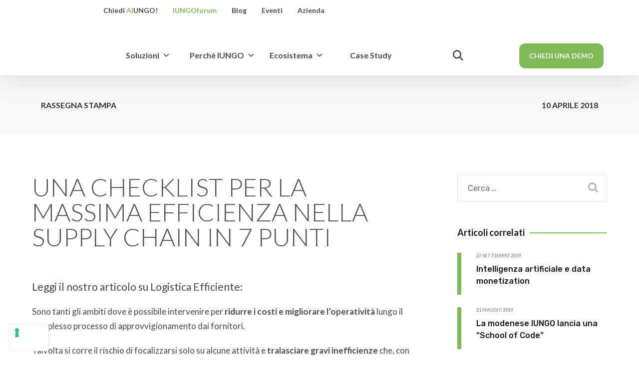

--- FILE ---
content_type: text/html; charset=UTF-8
request_url: https://www.iungo.com/checklist-la-massima-efficienza-nella-supply-chain-7-punti/
body_size: 109678
content:
<!DOCTYPE html><html lang="it-IT" class="no-js"><head><meta charset="UTF-8" /><meta content="width=device-width, initial-scale=1.0, minimum-scale=1.0, maximum-scale=1.0, user-scalable=no" name="viewport"><link rel="profile" href="http://gmpg.org/xfn/11" /><link rel="pingback" href="https://www.iungo.com/xmlrpc.php" /> <script type="text/javascript" class="_iub_cs_skip">var _iub = _iub || {};
				_iub.csConfiguration = _iub.csConfiguration || {};
				_iub.csConfiguration.siteId = "2518617";
				_iub.csConfiguration.cookiePolicyId = "83838048";</script> <script class="_iub_cs_skip" src="https://cs.iubenda.com/autoblocking/2518617.js"></script> <meta name='robots' content='index, follow, max-image-preview:large, max-snippet:-1, max-video-preview:-1' /><link rel="alternate" hreflang="it" href="https://www.iungo.com/checklist-la-massima-efficienza-nella-supply-chain-7-punti/" /><link rel="alternate" hreflang="x-default" href="https://www.iungo.com/checklist-la-massima-efficienza-nella-supply-chain-7-punti/" /><link media="all" href="https://www.iungo.com/wp-content/cache/autoptimize/css/autoptimize_6021b36cac2e5897e36dea21539de9d5.css" rel="stylesheet"><title>UNA CHECKLIST PER LA MASSIMA EFFICIENZA NELLA SUPPLY CHAIN IN 7 PUNTI | IUNGO</title><link rel="canonical" href="https://www.iungo.com/checklist-la-massima-efficienza-nella-supply-chain-7-punti/" /><meta property="og:locale" content="it_IT" /><meta property="og:type" content="article" /><meta property="og:title" content="UNA CHECKLIST PER LA MASSIMA EFFICIENZA NELLA SUPPLY CHAIN IN 7 PUNTI | IUNGO" /><meta property="og:description" content="Leggi il nostro articolo su Logistica Efficiente: Sono tanti gli ambiti dove è possibile intervenire per ridurre i costi e [&hellip;]" /><meta property="og:url" content="https://www.iungo.com/checklist-la-massima-efficienza-nella-supply-chain-7-punti/" /><meta property="og:site_name" content="IUNGO" /><meta property="article:published_time" content="2018-04-10T13:32:38+00:00" /><meta name="author" content="eT_1un90" /><meta name="twitter:card" content="summary_large_image" /><meta name="twitter:label1" content="Scritto da" /><meta name="twitter:data1" content="eT_1un90" /><meta name="twitter:label2" content="Tempo di lettura stimato" /><meta name="twitter:data2" content="1 minuto" /> <script type="application/ld+json" class="yoast-schema-graph">{"@context":"https://schema.org","@graph":[{"@type":"Article","@id":"https://www.iungo.com/checklist-la-massima-efficienza-nella-supply-chain-7-punti/#article","isPartOf":{"@id":"https://www.iungo.com/checklist-la-massima-efficienza-nella-supply-chain-7-punti/"},"author":{"name":"eT_1un90","@id":"https://www.iungo.com/#/schema/person/cdd9e4f5d7e1b8a8f2e8ceece57c7db7"},"headline":"UNA CHECKLIST PER LA MASSIMA EFFICIENZA NELLA SUPPLY CHAIN IN 7 PUNTI","datePublished":"2018-04-10T13:32:38+00:00","dateModified":"2018-04-10T13:32:38+00:00","mainEntityOfPage":{"@id":"https://www.iungo.com/checklist-la-massima-efficienza-nella-supply-chain-7-punti/"},"wordCount":284,"publisher":{"@id":"https://www.iungo.com/#organization"},"image":{"@id":"https://www.iungo.com/checklist-la-massima-efficienza-nella-supply-chain-7-punti/#primaryimage"},"thumbnailUrl":"","articleSection":["Rassegna stampa"],"inLanguage":"it-IT"},{"@type":"WebPage","@id":"https://www.iungo.com/checklist-la-massima-efficienza-nella-supply-chain-7-punti/","url":"https://www.iungo.com/checklist-la-massima-efficienza-nella-supply-chain-7-punti/","name":"UNA CHECKLIST PER LA MASSIMA EFFICIENZA NELLA SUPPLY CHAIN IN 7 PUNTI | IUNGO","isPartOf":{"@id":"https://www.iungo.com/#website"},"primaryImageOfPage":{"@id":"https://www.iungo.com/checklist-la-massima-efficienza-nella-supply-chain-7-punti/#primaryimage"},"image":{"@id":"https://www.iungo.com/checklist-la-massima-efficienza-nella-supply-chain-7-punti/#primaryimage"},"thumbnailUrl":"","datePublished":"2018-04-10T13:32:38+00:00","dateModified":"2018-04-10T13:32:38+00:00","breadcrumb":{"@id":"https://www.iungo.com/checklist-la-massima-efficienza-nella-supply-chain-7-punti/#breadcrumb"},"inLanguage":"it-IT","potentialAction":[{"@type":"ReadAction","target":["https://www.iungo.com/checklist-la-massima-efficienza-nella-supply-chain-7-punti/"]}]},{"@type":"ImageObject","inLanguage":"it-IT","@id":"https://www.iungo.com/checklist-la-massima-efficienza-nella-supply-chain-7-punti/#primaryimage","url":"","contentUrl":""},{"@type":"BreadcrumbList","@id":"https://www.iungo.com/checklist-la-massima-efficienza-nella-supply-chain-7-punti/#breadcrumb","itemListElement":[{"@type":"ListItem","position":1,"name":"Home","item":"https://www.iungo.com/"},{"@type":"ListItem","position":2,"name":"Blog","item":"https://www.iungo.com/iungo-blog/"},{"@type":"ListItem","position":3,"name":"UNA CHECKLIST PER LA MASSIMA EFFICIENZA NELLA SUPPLY CHAIN IN 7 PUNTI"}]},{"@type":"WebSite","@id":"https://www.iungo.com/#website","url":"https://www.iungo.com/","name":"IUNGO","description":"","publisher":{"@id":"https://www.iungo.com/#organization"},"potentialAction":[{"@type":"SearchAction","target":{"@type":"EntryPoint","urlTemplate":"https://www.iungo.com/?s={search_term_string}"},"query-input":"required name=search_term_string"}],"inLanguage":"it-IT"},{"@type":"Organization","@id":"https://www.iungo.com/#organization","name":"IUNGO","url":"https://www.iungo.com/","logo":{"@type":"ImageObject","inLanguage":"it-IT","@id":"https://www.iungo.com/#/schema/logo/image/","url":"https://www.iungo.com/wp-content/uploads/2019/10/logo-iungo.png","contentUrl":"https://www.iungo.com/wp-content/uploads/2019/10/logo-iungo.png","width":167,"height":73,"caption":"IUNGO"},"image":{"@id":"https://www.iungo.com/#/schema/logo/image/"}},{"@type":"Person","@id":"https://www.iungo.com/#/schema/person/cdd9e4f5d7e1b8a8f2e8ceece57c7db7","name":"eT_1un90","image":{"@type":"ImageObject","inLanguage":"it-IT","@id":"https://www.iungo.com/#/schema/person/image/a8cd6117ec7bd11ec6dab099e5daeaa4","url":"https://secure.gravatar.com/avatar/60202b74f666b043dd5174fab87175fb?s=96&d=mm&r=g","contentUrl":"https://secure.gravatar.com/avatar/60202b74f666b043dd5174fab87175fb?s=96&d=mm&r=g","caption":"eT_1un90"}}]}</script> <link rel='dns-prefetch' href='//cdn.iubenda.com' /><link rel='dns-prefetch' href='//www.iungo.com' /><link rel='dns-prefetch' href='//js.hs-scripts.com' /><link rel='dns-prefetch' href='//fonts.googleapis.com' /><link rel='dns-prefetch' href='//cdnjs.cloudflare.com' /><link rel="alternate" type="application/rss+xml" title="IUNGO &raquo; Feed" href="https://www.iungo.com/feed/" /><link rel="alternate" type="application/rss+xml" title="IUNGO &raquo; Feed dei commenti" href="https://www.iungo.com/comments/feed/" /> <script type="text/javascript">window._wpemojiSettings = {"baseUrl":"https:\/\/s.w.org\/images\/core\/emoji\/14.0.0\/72x72\/","ext":".png","svgUrl":"https:\/\/s.w.org\/images\/core\/emoji\/14.0.0\/svg\/","svgExt":".svg","source":{"concatemoji":"https:\/\/www.iungo.com\/wp-includes\/js\/wp-emoji-release.min.js"}};
/*! This file is auto-generated */
!function(i,n){var o,s,e;function c(e){try{var t={supportTests:e,timestamp:(new Date).valueOf()};sessionStorage.setItem(o,JSON.stringify(t))}catch(e){}}function p(e,t,n){e.clearRect(0,0,e.canvas.width,e.canvas.height),e.fillText(t,0,0);var t=new Uint32Array(e.getImageData(0,0,e.canvas.width,e.canvas.height).data),r=(e.clearRect(0,0,e.canvas.width,e.canvas.height),e.fillText(n,0,0),new Uint32Array(e.getImageData(0,0,e.canvas.width,e.canvas.height).data));return t.every(function(e,t){return e===r[t]})}function u(e,t,n){switch(t){case"flag":return n(e,"\ud83c\udff3\ufe0f\u200d\u26a7\ufe0f","\ud83c\udff3\ufe0f\u200b\u26a7\ufe0f")?!1:!n(e,"\ud83c\uddfa\ud83c\uddf3","\ud83c\uddfa\u200b\ud83c\uddf3")&&!n(e,"\ud83c\udff4\udb40\udc67\udb40\udc62\udb40\udc65\udb40\udc6e\udb40\udc67\udb40\udc7f","\ud83c\udff4\u200b\udb40\udc67\u200b\udb40\udc62\u200b\udb40\udc65\u200b\udb40\udc6e\u200b\udb40\udc67\u200b\udb40\udc7f");case"emoji":return!n(e,"\ud83e\udef1\ud83c\udffb\u200d\ud83e\udef2\ud83c\udfff","\ud83e\udef1\ud83c\udffb\u200b\ud83e\udef2\ud83c\udfff")}return!1}function f(e,t,n){var r="undefined"!=typeof WorkerGlobalScope&&self instanceof WorkerGlobalScope?new OffscreenCanvas(300,150):i.createElement("canvas"),a=r.getContext("2d",{willReadFrequently:!0}),o=(a.textBaseline="top",a.font="600 32px Arial",{});return e.forEach(function(e){o[e]=t(a,e,n)}),o}function t(e){var t=i.createElement("script");t.src=e,t.defer=!0,i.head.appendChild(t)}"undefined"!=typeof Promise&&(o="wpEmojiSettingsSupports",s=["flag","emoji"],n.supports={everything:!0,everythingExceptFlag:!0},e=new Promise(function(e){i.addEventListener("DOMContentLoaded",e,{once:!0})}),new Promise(function(t){var n=function(){try{var e=JSON.parse(sessionStorage.getItem(o));if("object"==typeof e&&"number"==typeof e.timestamp&&(new Date).valueOf()<e.timestamp+604800&&"object"==typeof e.supportTests)return e.supportTests}catch(e){}return null}();if(!n){if("undefined"!=typeof Worker&&"undefined"!=typeof OffscreenCanvas&&"undefined"!=typeof URL&&URL.createObjectURL&&"undefined"!=typeof Blob)try{var e="postMessage("+f.toString()+"("+[JSON.stringify(s),u.toString(),p.toString()].join(",")+"));",r=new Blob([e],{type:"text/javascript"}),a=new Worker(URL.createObjectURL(r),{name:"wpTestEmojiSupports"});return void(a.onmessage=function(e){c(n=e.data),a.terminate(),t(n)})}catch(e){}c(n=f(s,u,p))}t(n)}).then(function(e){for(var t in e)n.supports[t]=e[t],n.supports.everything=n.supports.everything&&n.supports[t],"flag"!==t&&(n.supports.everythingExceptFlag=n.supports.everythingExceptFlag&&n.supports[t]);n.supports.everythingExceptFlag=n.supports.everythingExceptFlag&&!n.supports.flag,n.DOMReady=!1,n.readyCallback=function(){n.DOMReady=!0}}).then(function(){return e}).then(function(){var e;n.supports.everything||(n.readyCallback(),(e=n.source||{}).concatemoji?t(e.concatemoji):e.wpemoji&&e.twemoji&&(t(e.twemoji),t(e.wpemoji)))}))}((window,document),window._wpemojiSettings);</script> <link rel='stylesheet' id='nanosoft-fonts-css' href='https://fonts.googleapis.com/css?family=Lato%3A100%2C100italic%2C300%2C300italic%2Cregular%2Citalic%2C700%2C700italic%2C900%2C900italic%7CRubik%3A300%2C300italic%2Cregular%2Citalic%2C500%2C500italic%2C700%2C700italic%2C900%2C900italic&#038;subset=latin%2Clatin-ext%2Chebrew%2Ccyrillic' type='text/css' media='all' /><style id='nanosoft-inline-css' type='text/css'>body, .site, .mask::after, .mask::before { background-color: #ffffff; }
.main-sidebar { width: 340px;padding-left: 80px; }
.site-header { background-color: #ffffff;border-top: 0px none #000000;border-right: 0px none #000000;border-bottom: 1px solid rgba(14, 43, 92, 0.1);border-left: 0px none #000000; }
.site-topbar { background-color: #0b224a;font-family: Rubik;font-style: normal;color: rgba(255, 255, 255, 0.5);font-size: 15px; }
.site-header-sticky, .site-header-sticky .widget.widget_search { background-color: rgba(255, 255, 255, 0.97); }
.content-header { background-color: #ffffff;background-image: url();margin-top: 0px;margin-right: 0px;margin-bottom: 60px;margin-left: 0px;padding-top: 80px;padding-right: 0px;padding-bottom: 20px;padding-left: 0px; }
body { font-family: Lato;font-style: normal;color: #515051;font-size: 16px;line-height: 26px; }
h1 { font-family: Lato;font-weight: 300;color: #515051; }
h2 { font-family: Lato;font-weight: 300;color: #515051; }
h3 { font-family: Lato;font-weight: 300;color: #515151; }
h4 { font-family: Lato;font-weight: 300;color: #515151; }
h5 { font-family: Lato;font-weight: 300;color: #515051; }
h6 { font-family: Lato;font-weight: 300;color: #515051;text-transform: none; }
blockquote { font-family: Lato;font-style: normal;color: #7ebd56;font-size: 1.125rem; }
.site-header .navigator > .menu > li a { font-family: Lato;font-weight: 700;color: #494b4d;text-transform: none;font-size: 1rem; }
.site-header-sticky .navigator > .menu > li a { font-family: Lato;font-weight: 700;color: #494b4d;text-transform: none;font-size: 1rem; }
.content-header .page-title-inner { font-size: 2.875rem; }
.content-header .breadcrumbs, .content-header .down-arrow a, .page-title .subtitle { font-family: Rubik;font-style: normal;text-transform: none;font-size: 15px; }
.widget > .widget-title { font-family: Rubik;font-weight: 500;color: #515151;text-transform: none;font-size: 1.125rem;line-height: 1.1em;letter-spacing: 0px;padding-top: 0px;padding-right: 0px;padding-bottom: 0px;padding-left: 0px;margin-top: 0px;margin-right: 0px;margin-bottom: 30px;margin-left: 0px; }
.widget { font-family: Rubik;font-style: normal;font-size: 15px;line-height: 150%;padding-top: 0px;padding-right: 0px;padding-bottom: 0px;padding-left: 0px;margin-top: 0px;margin-right: 0px;margin-bottom: 50px;margin-left: 0px; }
.sliding-menu { font-family: Rubik;font-weight: 500;text-transform: none;font-size: 1.25rem;line-height: 150%;background-color: #0e2b5c; }
.content-bottom-widgets .widget { font-family: Rubik;font-style: normal;color: rgba(14, 43, 92, 0.8);text-transform: none;font-size: 1.125rem; }
.content-bottom-widgets .widget-title { font-family: Rubik;font-weight: 500; }
.site-footer { font-family: Lato;font-style: normal;font-size: 17px;border-top: 1px none rgba(14, 43, 92, 0.1);border-right: 0px none #000000;border-bottom: 0px none #000000;border-left: 0px none #000000;background-color: #494b4d;padding-top: 0px;padding-right: 0px;padding-bottom: 0px;padding-left: 0px; }
.footer-copyright { font-family: Lato;font-weight: 700;color: #bababa;font-size: 18px;line-height: 28px; }
.footer-widgets .widget { font-family: Lato;font-style: normal;color: #bababa;text-transform: none;font-size: 17px;margin-top: 0px;margin-right: 0px;margin-bottom: 30px;margin-left: 0px; }
.footer-widgets .widget-title { font-family: Lato;font-weight: 700;text-transform: none;font-size: 17px; }
a { color: #7ebd56; }
a:hover { color: #515151; }
.site-topbar a { color: rgba(255, 255, 255, 0.7); }
.site-topbar a:hover,.site-topbar .menu-top li:hover a { color: #ffffff; }
.site-topbar a:active, .site-topbar .current-menu-item > a, .site-topbar .current_page_item > a, .site-topbar .current-menu-ancestor > a, .site-topbar .current-menu-parent > a { color: #ffffff; }
.site-header .off-canvas-toggle, .site-header .navigator .menu > li  a, .site-header a { color: #494b4d; }
.site-header .off-canvas-toggle:hover, .site-header .navigator .menu > li:hover > a, .site-header a:hover, .site-header .navigator .menu > li.menu-item-expand > a { color: #000000; }
.site-header .navigator .menu > li.current-menu-item > a, .site-header .navigator .menu > li.current_page_item > a, .site-header .navigator .menu > li.current-menu-ancestor > a, .site-header .navigator .menu > li.current-menu-parent > a, .site-header .navigator .menu.menu-extras > li > a, .site-header .navigator .menu.menu-extras .search-field, .site-header .off-canvas-toggle, .site-header .off-canvas-toggle:hover { color: #7ebd56; }
.site-header-sticky .off-canvas-toggle, .site-header-sticky .navigator .menu > li  a, .site-header-sticky a { color: #494b4d; }
.site-header-sticky .off-canvas-toggle:hover, .site-header-sticky .navigator .menu > li:hover > a, .site-header-sticky a:hover { color: #000000; }
.site-header-sticky .navigator .menu > li.current-menu-item > a, .site-header-sticky .navigator .menu > li.current_page_item > a, .site-header-sticky .navigator .menu > li.current-menu-ancestor > a, .site-header-sticky .navigator .menu > li.current-menu-parent > a, .site-header-sticky .navigator .menu.menu-extras > li > a, .site-header-sticky .navigator .menu.menu-extras .search-field, .site-header-sticky .off-canvas-toggle, .site-header-sticky .off-canvas-toggle:hover { color: #7ebd56; }
.main-sidebar a { color: #7ebd56; }
.main-sidebar a:hover { color: #515151; }
.sliding-menu a:hover { color: #ff5c45; }
.sliding-menu a { color: #ffffff; }
.site-footer .footer-widgets a { color: #ffffff; }
.site-footer .footer-widgets a:hover { color: #7ebd56; }
.site-footer .footer-copyright a { color: #ffffff; }
.site-footer .footer-copyright a:hover { color: #7ebd56; }
.wrap { width: 1580px;max-width: 90%; }
.content-body-inner { padding-top: 0px;padding-right: 0px;padding-bottom: 0px;padding-left: 0px; }
.site-header .header-brand { margin-top: 20px;margin-right: 0px;margin-bottom: 20px;margin-left: 0px; }
.site-header .site-header-inner, .site-header .extras { height: 122px; }
.site-header .off-canvas-toggle, .site-header .navigator .menu > li > a, .site-header .menu-extras > li > a { padding-top: 20px;padding-right: 0px;padding-bottom: 20px;padding-left: 0px; }
.site-header-sticky .header-brand { margin-top: 20px;margin-right: 0px;margin-bottom: 20px;margin-left: 0px; }
.site-header-sticky .site-header-inner, .site-header-sticky .extras { height: 90px; }
.site-header-sticky .off-canvas-toggle, .site-header-sticky .navigator .menu, .site-header-sticky .social-icons { margin-top: 0px;margin-right: 0px;margin-bottom: 0px;margin-left: 0px; }
.site-header-sticky .off-canvas-toggle, .site-header-sticky .navigator .menu > li > a, .site-header-sticky .menu-extras > li > a { padding-top: 20px;padding-right: 0px;padding-bottom: 20px;padding-left: 0px; }
.logo.logoDefault { width: 154px;height: auto; }
.logo.logoDark { width: auto;height: auto; }
.sliding-menu .off-canvas-wrap { padding-top: 50px;padding-right: 40px;padding-bottom: 50px;padding-left: 40px; }
#main-content { width: calc(100% - 340px); }
.sidebar-right .content-body-inner::before { right: 300px; }
.sidebar-left .content-body-inner::before { left: 300px; }
.button, input[type="button"], input[type="submit"], button { background: #ffffff;height: 55px;font-family: Rubik;font-weight: 500;color: #7ebd56;text-transform: none;font-size: 1rem;line-height: 55px;padding-top: 0px;padding-right: 40px;padding-bottom: 0px;padding-left: 40px;border: 1px solid rgba(14, 43, 92, 0.1);border-radius: 5px; }
input, textarea, select { background: #ffffff;font-family: Rubik;font-style: normal;color: #515151;font-size: 1rem;line-height: 55px;padding-top: 0px;padding-right: 20px;padding-bottom: 0px;padding-left: 20px;border: 1px solid rgba(3, 42, 95, 0.1);border-radius: 5px; }
input, select { height: 55px; }
.footer-widgets { background-color: #494b4d;padding-top: 80px;padding-right: 0px;padding-bottom: 50px;padding-left: 0px; }
.site-footer .footer-copyright { border-top: 1px solid #67696a;border-right: 0px none #000000;border-bottom: 0px none #000000;border-left: 0px none #000000;background-color: #494b4d;padding-top: 30px;padding-right: 0px;padding-bottom: 30px;padding-left: 0px; }
.content-inner[data-grid] .post, .content-inner[data-grid-normal] .post { padding-left: 15.000000px;padding-right: 15.000000px;margin-bottom: 30px; }
.content-inner[data-grid], .content-inner[data-grid-normal] { margin-left: -15px;margin-right: -15px; }
.site-header-classic .navigator .menu-primary li .sub-menu li:hover > a,
.site-header-sticky .navigator .menu-primary li .sub-menu li:hover > a,
.post-meta .post-author-content a,
.projects-filter ul li.active a,
.contact .row label,
#site .iconlist.iconlist-icon-large li .iconlist-item-content::before,
table thead th,
#site .pricing-table .price-column .price span,
#site .pricing-table .price-column .features li span,
.comment-author .fn,.comment-author .fn a,
.blog-large .blog-readmore:hover {
	color: #7ebd56;
}

.site-topbar .topbar-menu .menu-top li .sub-menu,
.search-results .post a:hover .post-index::after,
input[type="submit"].primary, button[type="submit"].primary,.button.primary,.button.accent::after,
#site .flexslider .flex-direction-nav li a:hover,
#site .vc-hoverbox-wrapper .vc-hoverbox-back button:hover,
#site .vc-hoverbox-wrapper .vc-hoverbox-back .vc_btn3:hover,
.menu-extras li.shopping-cart .widget_shopping_cart_content .buttons .button.checkout,
.projects-grid-alt .project .project-inner,
#site .vc_tta-tabs.vc_tta-style-flat .vc_tta-tabs-container ul.vc_tta-tabs-list li.vc_active a,
.member,
.widget.fixed-menu[class*="q2w3-widget-clone-sidebar"] + .fixed-menu::after,
.wrap_svl_center .pins_animation,
#site .blog-shortcode.post-thumbnail-cover .blog-entries .post .post-image,
#site .pricing-table .price-column .button,
#site .pricing-table .price-column.highlight .button::after,
#site .vc_tta-tabs.vc_tta-style-modern .vc_tta-tabs-container ul.vc_tta-tabs-list li.vc_active a,
#site .vc_tta-tabs.vc_tta-style-classic .vc_tta-panels-container .vc_tta-panels .vc_tta-panel.vc_active .vc_tta-panel-heading,
#site .vc_tta-tabs.vc_tta-style-modern .vc_tta-panels-container .vc_tta-panels .vc_tta-panel.vc_active .vc_tta-panel-heading,
#site .vc_tta-tabs.vc_tta-style-flat .vc_tta-panels-container .vc_tta-panels .vc_tta-panel.vc_active .vc_tta-panel-heading,
#site .vc_tta-tabs.vc_tta-style-outline .vc_tta-panels-container .vc_tta-panels .vc_tta-panel.vc_active .vc_tta-panel-heading,
.widget.widget_shopping_cart .buttons .button.checkout,
.comments-area .comment-respond .comment-form .form-submit input,
#site .vc_row.shape2:after, #site .vc_section.shape2:after,
.blog-grid .post .post-header .post-title:after,
.main-sidebar .widget .widget-title:before,
.navigation.post-navigation .nav-links li h6 a:hover:before,
.navigation.pager-numeric .page-numbers.current,
.navigation.pager-numeric .page-numbers:hover,
.page-links a span:not(.page-links-title):hover,
.page-links > span:not(.page-links-title),
.header-position-left .site-header.site-header-classic .navigator .menu-primary li .sub-menu:before,
.woocommerce-pagination li .page-numbers.current, .woocommerce-pagination li .page-numbers:hover,
.woocommerce .product .woocommerce-tabs .tabs li a::after,
.woocommerce-message,
#site .imagebox.style2 .box-image,
.header-position-left .site-header.site-header-classic .navigator .menu-primary > li.menu-item-has-children.menu-item-expand .menu-item-toggle {
	background-color: #7ebd56;
}

input[type="submit"].primary, button[type="submit"].primary,.button.primary,.button.accent:hover,
.mc4wp-form-fields .sign-up input[type="email"]:focus {
	border-color: #7ebd56;
}

.post-inner:hover .post-title::after,
#site .counter .counter-image i,
#site .iconbox .box-icon i,
.post-meta .post-author-content a:hover,
#site .iconlist.iconlist-icon-small li .iconlist-item-icon::after,
#site .iconlist li i,
.navigation.post-navigation .nav-links li::before,
.go-to-top a::before,
.button-video a[rel="wp-video-lightbox"]::after,
a.video-lightbox:after,
#site .vc_tta-tabs.vc_tta-style-classic .vc_tta-tabs-container ul.vc_tta-tabs-list li:hover a,
#site .vc_tta-tabs.vc_tta-style-classic .vc_tta-tabs-container ul.vc_tta-tabs-list li.vc_active a,
.blog-large .blog-readmore,
.blog-large .blog-readmore:hover::before,
.woocommerce .star-rating span:before,
.navigator .menu-primary > li > a > sup,
.woocommerce .products li:hover .woocommerce-loop-product__title,
.woocommerce .products li .wc-forward:before,
#site .wpcf7-checkbox .wpcf7-list-item input[type="checkbox"]:checked:after,
#site .wpcf7-acceptance .wpcf7-list-item input[type="checkbox"]:checked:after,
#site .imagebox.style2 .box-image .box-header .box-subtitle {
	color: #7ebd56;
}

.button::after,input[type="submit"]:hover, button[type="submit"]:hover,.button.accent,
.search-results .post .post-index::after,
.projects-filter ul li a::after,
#site .imagebox .box-content::after,
.social-icons a:hover i,
#site .iconlist.iconlist-icon-xlarge > li .iconlist-item-content ol li::after, 
#site .iconlist.iconlist-icon-xlarge > li .iconlist-item-content ul li::after,
.navigation.post-navigation .nav-links li::after,
#site .vc-hoverbox-wrapper .vc-hoverbox-back button,
#site .vc-hoverbox-wrapper .vc-hoverbox-back .vc_btn3,
#site .flexslider .flex-direction-nav li a,
.go-to-top a::after,
a[rel="wp-video-lightbox"]::before,
#site .vc_tta-accordion .vc_tta-panels-container .vc_tta-panels .vc_tta-panel.vc_active,
.sliding-menu .off-canvas-toggle,
.projects-grid .project .project-inner .project-thumbnail a::before,
.widget.fixed-menu ul.menu li a::before, 
.widget.fixed-menu ul.menu li.current-menu-item a::before, 
.widget.fixed-menu ul.menu li.current-page-item a::before,
#site .owl-pagination .owl-page.active,
#site .vc_tta-tabs.vc_tta-style-classic .vc_tta-tabs-container ul.vc_tta-tabs-list li a::after,
#site .pricing-table .price-column.highlight .popular,
#site .pricing-table .price-column.highlight .button,
.menu-extras li.shopping-cart > a .shopping-cart-items-count,
.comments-area .comment-respond .comment-form .form-submit input:hover,
.blog-large .post-left .post-comments a,
.single-post .post-inner .post-header:after, .single-attachment .post-inner .post-header:after,
.single-post .post-inner .post-meta-data .post-comments a, .single-attachment .post-inner .post-meta-data .post-comments a,
.blog-large .post.sticky .post-inner:before,
#site .vc_row.shape2:before, #site .vc_section.shape2:before,
.main-sidebar .widget:hover .widget-title:before,
body:not(.is-loaded):after,
.woocommerce .onsale,
.site-header-classic .navigator .menu-primary li.style1 > .sub-menu > li > a:after,
.site-header-sticky .navigator .menu-primary li.style1 > .sub-menu > li > a:after,
#site .wpcf7-radio .wpcf7-list-item input[type="radio"]:after,
#site .wpcf7-radio.style1 .wpcf7-list-item input[type="radio"]:checked,
#site .wpcf7-checkbox.style1 .wpcf7-list-item input[type="checkbox"]:checked:before,
#site .wpcf7-radio.style2 .wpcf7-list-item input[type="radio"]:checked:before,
#site .blog-shortcode.post-thumbnail-cover.style2 .blog-entries .blog-grid .post .post-inner:before {
	background-color: #7ebd56;
}

.button:hover,input[type="submit"]:hover, button[type="submit"]:hover,
textarea:focus, 
input[type="text"]:focus, 
input[type="password"]:focus, 
input[type="datetime"]:focus, 
input[type="datetime-local"]:focus, 
input[type="date"]:focus, 
input[type="month"]:focus, 
input[type="time"]:focus, 
input[type="week"]:focus, 
input[type="number"]:focus, 
input[type="email"]:focus, 
input[type="url"]:focus, 
input[type="search"]:focus, 
input[type="tel"]:focus, 
input[type="color"]:focus,
input.input-text:focus,
select:focus,
#site .wpcf7-checkbox .wpcf7-list-item input[type="checkbox"]:checked,
#site .wpcf7-checkbox .wpcf7-list-item label:hover input[type="checkbox"],
#site .wpcf7-acceptance .wpcf7-list-item label:hover input[type="checkbox"],
#site .wpcf7-acceptance .wpcf7-list-item input[type="checkbox"]:checked,
#site .wpcf7-checkbox.style1 .wpcf7-list-item input[type="checkbox"]:checked,
#site .wpcf7-checkbox.style1 .wpcf7-list-item label:hover input[type="checkbox"]:checked,
#site .wpcf7-radio.style2 .wpcf7-list-item input[type="radio"]:checked,
#site .wpcf7-radio.style2 .wpcf7-list-item label:hover input[type="radio"]:checked,
.site-header-classic .navigator .menu-primary > li:before {
	border-color: #7ebd56;
}

::selection {
	background: #7ebd56;
}
::-moz-selection {
	background: #7ebd56;
}

#site .vc_row.gradient::before, #site .vc_section.gradient::before {
	background: linear-gradient(360deg, rgba(255,255,255,0) 10%, #7ebd56 90%);
}
#site .vc_row.gradient2::before, #site .vc_section.gradient2::before,
#site .vc_row.gradient4::before, #site .vc_section.gradient4::before {
	background: linear-gradient(180deg, rgba(0,0,0,0) 10%, #7ebd56 90%);
}
#site .vc_row.gradient3::before, #site .vc_section.gradient3::before {
	background: linear-gradient(to right, #7ebd56, rgba(255,255,255,0), #7ebd56);
}

#site .wpb_single_image .vc_single_image-wrapper.vc_box_shadow_3d::after {
	background-image: -webkit-linear-gradient(left, #7ebd56 , #7ebd56);
	background-image:      -o-linear-gradient(right, #7ebd56, #7ebd56);
	background-image:    -moz-linear-gradient(right, #7ebd56, #7ebd56);
	background-image:         linear-gradient(to right, #7ebd56 , #7ebd56);
}</style><style id='wp-emoji-styles-inline-css' type='text/css'>img.wp-smiley, img.emoji {
		display: inline !important;
		border: none !important;
		box-shadow: none !important;
		height: 1em !important;
		width: 1em !important;
		margin: 0 0.07em !important;
		vertical-align: -0.1em !important;
		background: none !important;
		padding: 0 !important;
	}</style><style id='classic-theme-styles-inline-css' type='text/css'>/*! This file is auto-generated */
.wp-block-button__link{color:#fff;background-color:#32373c;border-radius:9999px;box-shadow:none;text-decoration:none;padding:calc(.667em + 2px) calc(1.333em + 2px);font-size:1.125em}.wp-block-file__button{background:#32373c;color:#fff;text-decoration:none}</style><style id='global-styles-inline-css' type='text/css'>body{--wp--preset--color--black: #000000;--wp--preset--color--cyan-bluish-gray: #abb8c3;--wp--preset--color--white: #ffffff;--wp--preset--color--pale-pink: #f78da7;--wp--preset--color--vivid-red: #cf2e2e;--wp--preset--color--luminous-vivid-orange: #ff6900;--wp--preset--color--luminous-vivid-amber: #fcb900;--wp--preset--color--light-green-cyan: #7bdcb5;--wp--preset--color--vivid-green-cyan: #00d084;--wp--preset--color--pale-cyan-blue: #8ed1fc;--wp--preset--color--vivid-cyan-blue: #0693e3;--wp--preset--color--vivid-purple: #9b51e0;--wp--preset--gradient--vivid-cyan-blue-to-vivid-purple: linear-gradient(135deg,rgba(6,147,227,1) 0%,rgb(155,81,224) 100%);--wp--preset--gradient--light-green-cyan-to-vivid-green-cyan: linear-gradient(135deg,rgb(122,220,180) 0%,rgb(0,208,130) 100%);--wp--preset--gradient--luminous-vivid-amber-to-luminous-vivid-orange: linear-gradient(135deg,rgba(252,185,0,1) 0%,rgba(255,105,0,1) 100%);--wp--preset--gradient--luminous-vivid-orange-to-vivid-red: linear-gradient(135deg,rgba(255,105,0,1) 0%,rgb(207,46,46) 100%);--wp--preset--gradient--very-light-gray-to-cyan-bluish-gray: linear-gradient(135deg,rgb(238,238,238) 0%,rgb(169,184,195) 100%);--wp--preset--gradient--cool-to-warm-spectrum: linear-gradient(135deg,rgb(74,234,220) 0%,rgb(151,120,209) 20%,rgb(207,42,186) 40%,rgb(238,44,130) 60%,rgb(251,105,98) 80%,rgb(254,248,76) 100%);--wp--preset--gradient--blush-light-purple: linear-gradient(135deg,rgb(255,206,236) 0%,rgb(152,150,240) 100%);--wp--preset--gradient--blush-bordeaux: linear-gradient(135deg,rgb(254,205,165) 0%,rgb(254,45,45) 50%,rgb(107,0,62) 100%);--wp--preset--gradient--luminous-dusk: linear-gradient(135deg,rgb(255,203,112) 0%,rgb(199,81,192) 50%,rgb(65,88,208) 100%);--wp--preset--gradient--pale-ocean: linear-gradient(135deg,rgb(255,245,203) 0%,rgb(182,227,212) 50%,rgb(51,167,181) 100%);--wp--preset--gradient--electric-grass: linear-gradient(135deg,rgb(202,248,128) 0%,rgb(113,206,126) 100%);--wp--preset--gradient--midnight: linear-gradient(135deg,rgb(2,3,129) 0%,rgb(40,116,252) 100%);--wp--preset--font-size--small: 13px;--wp--preset--font-size--medium: 20px;--wp--preset--font-size--large: 36px;--wp--preset--font-size--x-large: 42px;--wp--preset--spacing--20: 0.44rem;--wp--preset--spacing--30: 0.67rem;--wp--preset--spacing--40: 1rem;--wp--preset--spacing--50: 1.5rem;--wp--preset--spacing--60: 2.25rem;--wp--preset--spacing--70: 3.38rem;--wp--preset--spacing--80: 5.06rem;--wp--preset--shadow--natural: 6px 6px 9px rgba(0, 0, 0, 0.2);--wp--preset--shadow--deep: 12px 12px 50px rgba(0, 0, 0, 0.4);--wp--preset--shadow--sharp: 6px 6px 0px rgba(0, 0, 0, 0.2);--wp--preset--shadow--outlined: 6px 6px 0px -3px rgba(255, 255, 255, 1), 6px 6px rgba(0, 0, 0, 1);--wp--preset--shadow--crisp: 6px 6px 0px rgba(0, 0, 0, 1);}:where(.is-layout-flex){gap: 0.5em;}:where(.is-layout-grid){gap: 0.5em;}body .is-layout-flow > .alignleft{float: left;margin-inline-start: 0;margin-inline-end: 2em;}body .is-layout-flow > .alignright{float: right;margin-inline-start: 2em;margin-inline-end: 0;}body .is-layout-flow > .aligncenter{margin-left: auto !important;margin-right: auto !important;}body .is-layout-constrained > .alignleft{float: left;margin-inline-start: 0;margin-inline-end: 2em;}body .is-layout-constrained > .alignright{float: right;margin-inline-start: 2em;margin-inline-end: 0;}body .is-layout-constrained > .aligncenter{margin-left: auto !important;margin-right: auto !important;}body .is-layout-constrained > :where(:not(.alignleft):not(.alignright):not(.alignfull)){max-width: var(--wp--style--global--content-size);margin-left: auto !important;margin-right: auto !important;}body .is-layout-constrained > .alignwide{max-width: var(--wp--style--global--wide-size);}body .is-layout-flex{display: flex;}body .is-layout-flex{flex-wrap: wrap;align-items: center;}body .is-layout-flex > *{margin: 0;}body .is-layout-grid{display: grid;}body .is-layout-grid > *{margin: 0;}:where(.wp-block-columns.is-layout-flex){gap: 2em;}:where(.wp-block-columns.is-layout-grid){gap: 2em;}:where(.wp-block-post-template.is-layout-flex){gap: 1.25em;}:where(.wp-block-post-template.is-layout-grid){gap: 1.25em;}.has-black-color{color: var(--wp--preset--color--black) !important;}.has-cyan-bluish-gray-color{color: var(--wp--preset--color--cyan-bluish-gray) !important;}.has-white-color{color: var(--wp--preset--color--white) !important;}.has-pale-pink-color{color: var(--wp--preset--color--pale-pink) !important;}.has-vivid-red-color{color: var(--wp--preset--color--vivid-red) !important;}.has-luminous-vivid-orange-color{color: var(--wp--preset--color--luminous-vivid-orange) !important;}.has-luminous-vivid-amber-color{color: var(--wp--preset--color--luminous-vivid-amber) !important;}.has-light-green-cyan-color{color: var(--wp--preset--color--light-green-cyan) !important;}.has-vivid-green-cyan-color{color: var(--wp--preset--color--vivid-green-cyan) !important;}.has-pale-cyan-blue-color{color: var(--wp--preset--color--pale-cyan-blue) !important;}.has-vivid-cyan-blue-color{color: var(--wp--preset--color--vivid-cyan-blue) !important;}.has-vivid-purple-color{color: var(--wp--preset--color--vivid-purple) !important;}.has-black-background-color{background-color: var(--wp--preset--color--black) !important;}.has-cyan-bluish-gray-background-color{background-color: var(--wp--preset--color--cyan-bluish-gray) !important;}.has-white-background-color{background-color: var(--wp--preset--color--white) !important;}.has-pale-pink-background-color{background-color: var(--wp--preset--color--pale-pink) !important;}.has-vivid-red-background-color{background-color: var(--wp--preset--color--vivid-red) !important;}.has-luminous-vivid-orange-background-color{background-color: var(--wp--preset--color--luminous-vivid-orange) !important;}.has-luminous-vivid-amber-background-color{background-color: var(--wp--preset--color--luminous-vivid-amber) !important;}.has-light-green-cyan-background-color{background-color: var(--wp--preset--color--light-green-cyan) !important;}.has-vivid-green-cyan-background-color{background-color: var(--wp--preset--color--vivid-green-cyan) !important;}.has-pale-cyan-blue-background-color{background-color: var(--wp--preset--color--pale-cyan-blue) !important;}.has-vivid-cyan-blue-background-color{background-color: var(--wp--preset--color--vivid-cyan-blue) !important;}.has-vivid-purple-background-color{background-color: var(--wp--preset--color--vivid-purple) !important;}.has-black-border-color{border-color: var(--wp--preset--color--black) !important;}.has-cyan-bluish-gray-border-color{border-color: var(--wp--preset--color--cyan-bluish-gray) !important;}.has-white-border-color{border-color: var(--wp--preset--color--white) !important;}.has-pale-pink-border-color{border-color: var(--wp--preset--color--pale-pink) !important;}.has-vivid-red-border-color{border-color: var(--wp--preset--color--vivid-red) !important;}.has-luminous-vivid-orange-border-color{border-color: var(--wp--preset--color--luminous-vivid-orange) !important;}.has-luminous-vivid-amber-border-color{border-color: var(--wp--preset--color--luminous-vivid-amber) !important;}.has-light-green-cyan-border-color{border-color: var(--wp--preset--color--light-green-cyan) !important;}.has-vivid-green-cyan-border-color{border-color: var(--wp--preset--color--vivid-green-cyan) !important;}.has-pale-cyan-blue-border-color{border-color: var(--wp--preset--color--pale-cyan-blue) !important;}.has-vivid-cyan-blue-border-color{border-color: var(--wp--preset--color--vivid-cyan-blue) !important;}.has-vivid-purple-border-color{border-color: var(--wp--preset--color--vivid-purple) !important;}.has-vivid-cyan-blue-to-vivid-purple-gradient-background{background: var(--wp--preset--gradient--vivid-cyan-blue-to-vivid-purple) !important;}.has-light-green-cyan-to-vivid-green-cyan-gradient-background{background: var(--wp--preset--gradient--light-green-cyan-to-vivid-green-cyan) !important;}.has-luminous-vivid-amber-to-luminous-vivid-orange-gradient-background{background: var(--wp--preset--gradient--luminous-vivid-amber-to-luminous-vivid-orange) !important;}.has-luminous-vivid-orange-to-vivid-red-gradient-background{background: var(--wp--preset--gradient--luminous-vivid-orange-to-vivid-red) !important;}.has-very-light-gray-to-cyan-bluish-gray-gradient-background{background: var(--wp--preset--gradient--very-light-gray-to-cyan-bluish-gray) !important;}.has-cool-to-warm-spectrum-gradient-background{background: var(--wp--preset--gradient--cool-to-warm-spectrum) !important;}.has-blush-light-purple-gradient-background{background: var(--wp--preset--gradient--blush-light-purple) !important;}.has-blush-bordeaux-gradient-background{background: var(--wp--preset--gradient--blush-bordeaux) !important;}.has-luminous-dusk-gradient-background{background: var(--wp--preset--gradient--luminous-dusk) !important;}.has-pale-ocean-gradient-background{background: var(--wp--preset--gradient--pale-ocean) !important;}.has-electric-grass-gradient-background{background: var(--wp--preset--gradient--electric-grass) !important;}.has-midnight-gradient-background{background: var(--wp--preset--gradient--midnight) !important;}.has-small-font-size{font-size: var(--wp--preset--font-size--small) !important;}.has-medium-font-size{font-size: var(--wp--preset--font-size--medium) !important;}.has-large-font-size{font-size: var(--wp--preset--font-size--large) !important;}.has-x-large-font-size{font-size: var(--wp--preset--font-size--x-large) !important;}
.wp-block-navigation a:where(:not(.wp-element-button)){color: inherit;}
:where(.wp-block-post-template.is-layout-flex){gap: 1.25em;}:where(.wp-block-post-template.is-layout-grid){gap: 1.25em;}
:where(.wp-block-columns.is-layout-flex){gap: 2em;}:where(.wp-block-columns.is-layout-grid){gap: 2em;}
.wp-block-pullquote{font-size: 1.5em;line-height: 1.6;}</style><style id='rs-plugin-settings-inline-css' type='text/css'>#rs-demo-id {}</style><link rel='stylesheet' id='megamenu-css' href='https://www.iungo.com/wp-content/cache/autoptimize/css/autoptimize_single_2449f860dde2b1a5bf8340b895b66f44.css' type='text/css' media='all' /><link rel='stylesheet' id='dashicons-css' href='https://www.iungo.com/wp-includes/css/dashicons.min.css' type='text/css' media='all' /><link rel='stylesheet' id='megamenu-google-fonts-css' href='//fonts.googleapis.com/css?family=Lato%3A400%2C700' type='text/css' media='all' /><style id='multiple-authors-widget-css-inline-css' type='text/css'>:root { --ppa-color-scheme: #655997; --ppa-color-scheme-active: #514779; }</style><link rel='stylesheet' id='multiple-authors-fontawesome-css' href='https://cdnjs.cloudflare.com/ajax/libs/font-awesome/6.7.1/css/all.min.css' type='text/css' media='all' /> <script  type="text/javascript" class="_iub_cs_skip" id="iubenda-head-inline-scripts-0">var _iub = _iub || [];
_iub.csConfiguration = {"siteId":2518617,"cookiePolicyId":83838048};
_iub.csLangConfiguration = {"it":{"cookiePolicyId":83838048},"en-GB":{"cookiePolicyId":46840932}};</script> <script  type="text/javascript" class="_iub_cs_skip" src="//cdn.iubenda.com/cs/gpp/stub.js" id="iubenda-head-scripts-1-js"></script> <script  type="text/javascript" charset="UTF-8" async="" class="_iub_cs_skip" src="//cdn.iubenda.com/cs/iubenda_cs.js" id="iubenda-head-scripts-2-js"></script> <script type="text/javascript" src="https://www.iungo.com/wp-includes/js/jquery/jquery.min.js" id="jquery-core-js"></script> <script type="text/javascript" src="https://www.iungo.com/wp-includes/js/jquery/jquery-migrate.min.js" id="jquery-migrate-js"></script> <script type="text/javascript" id="video-lightbox-js-extra">var vlpp_vars = {"prettyPhoto_rel":"wp-video-lightbox","animation_speed":"fast","slideshow":"5000","autoplay_slideshow":"false","opacity":"0.80","show_title":"true","allow_resize":"true","allow_expand":"true","default_width":"640","default_height":"480","counter_separator_label":"\/","theme":"pp_default","horizontal_padding":"20","hideflash":"false","wmode":"opaque","autoplay":"false","modal":"false","deeplinking":"false","overlay_gallery":"true","overlay_gallery_max":"30","keyboard_shortcuts":"true","ie6_fallback":"true"};</script> <script type="application/json" id="wpp-json">{"sampling_active":0,"sampling_rate":100,"ajax_url":"https:\/\/www.iungo.com\/wp-json\/wordpress-popular-posts\/v1\/popular-posts","api_url":"https:\/\/www.iungo.com\/wp-json\/wordpress-popular-posts","ID":15265,"token":"cd1784c83e","lang":0,"debug":1}</script> <link rel="https://api.w.org/" href="https://www.iungo.com/wp-json/" /><link rel="alternate" type="application/json" href="https://www.iungo.com/wp-json/wp/v2/posts/15265" /><link rel="EditURI" type="application/rsd+xml" title="RSD" href="https://www.iungo.com/xmlrpc.php?rsd" /><link rel='shortlink' href='https://www.iungo.com/?p=15265' /><link rel="alternate" type="application/json+oembed" href="https://www.iungo.com/wp-json/oembed/1.0/embed?url=https%3A%2F%2Fwww.iungo.com%2Fchecklist-la-massima-efficienza-nella-supply-chain-7-punti%2F" /><link rel="alternate" type="text/xml+oembed" href="https://www.iungo.com/wp-json/oembed/1.0/embed?url=https%3A%2F%2Fwww.iungo.com%2Fchecklist-la-massima-efficienza-nella-supply-chain-7-punti%2F&#038;format=xml" /><meta name="generator" content="WPML ver:4.6.9 stt:1,27;" /><meta name="generator" content="Site Kit by Google 1.121.0" />  <script class="hsq-set-content-id" data-content-id="blog-post">var _hsq = _hsq || [];
				_hsq.push(["setContentType", "blog-post"]);</script>  <script type='text/javascript'>var VPData = {"version":"3.2.4","pro":false,"__":{"couldnt_retrieve_vp":"Couldn't retrieve Visual Portfolio ID.","pswp_close":"Close (Esc)","pswp_share":"Share","pswp_fs":"Toggle fullscreen","pswp_zoom":"Zoom in\/out","pswp_prev":"Previous (arrow left)","pswp_next":"Next (arrow right)","pswp_share_fb":"Share on Facebook","pswp_share_tw":"Tweet","pswp_share_pin":"Pin it","fancybox_close":"Close","fancybox_next":"Next","fancybox_prev":"Previous","fancybox_error":"The requested content cannot be loaded. <br \/> Please try again later.","fancybox_play_start":"Start slideshow","fancybox_play_stop":"Pause slideshow","fancybox_full_screen":"Full screen","fancybox_thumbs":"Thumbnails","fancybox_download":"Download","fancybox_share":"Share","fancybox_zoom":"Zoom"},"settingsPopupGallery":{"enable_on_wordpress_images":false,"vendor":"fancybox","deep_linking":false,"deep_linking_url_to_share_images":false,"show_arrows":true,"show_counter":true,"show_zoom_button":true,"show_fullscreen_button":true,"show_share_button":true,"show_close_button":true,"show_thumbs":true,"show_download_button":false,"show_slideshow":false,"click_to_zoom":true,"restore_focus":true},"screenSizes":[320,576,768,992,1200]};</script> <noscript><style type="text/css">.vp-portfolio__preloader-wrap{display:none}.vp-portfolio__filter-wrap,.vp-portfolio__items-wrap,.vp-portfolio__pagination-wrap,.vp-portfolio__sort-wrap{opacity:1;visibility:visible}.vp-portfolio__item .vp-portfolio__item-img noscript+img,.vp-portfolio__thumbnails-wrap{display:none}</style></noscript> <script>WP_VIDEO_LIGHTBOX_VERSION="1.9.10";
            WP_VID_LIGHTBOX_URL="https://www.iungo.com/wp-content/plugins/wp-video-lightbox";
                        function wpvl_paramReplace(name, string, value) {
                // Find the param with regex
                // Grab the first character in the returned string (should be ? or &)
                // Replace our href string with our new value, passing on the name and delimeter

                var re = new RegExp("[\?&]" + name + "=([^&#]*)");
                var matches = re.exec(string);
                var newString;

                if (matches === null) {
                    // if there are no params, append the parameter
                    newString = string + '?' + name + '=' + value;
                } else {
                    var delimeter = matches[0].charAt(0);
                    newString = string.replace(re, delimeter + name + "=" + value);
                }
                return newString;
            }</script> <style id="wpp-loading-animation-styles">@-webkit-keyframes bgslide{from{background-position-x:0}to{background-position-x:-200%}}@keyframes bgslide{from{background-position-x:0}to{background-position-x:-200%}}.wpp-widget-placeholder,.wpp-widget-block-placeholder,.wpp-shortcode-placeholder{margin:0 auto;width:60px;height:3px;background:#dd3737;background:linear-gradient(90deg,#dd3737 0%,#571313 10%,#dd3737 100%);background-size:200% auto;border-radius:3px;-webkit-animation:bgslide 1s infinite linear;animation:bgslide 1s infinite linear}</style><meta name="google-site-verification" content="DuzlJNBlz4lP0q0TxUly9JEN2aO8JppZ-_NwA4RFcs0"><meta name="google-adsense-platform-account" content="ca-host-pub-2644536267352236"><meta name="google-adsense-platform-domain" content="sitekit.withgoogle.com"><meta name="generator" content="Powered by WPBakery Page Builder - drag and drop page builder for WordPress."/><style type="text/css">/* If html does not have either class, do not show lazy loaded images. */
			html:not(.vp-lazyload-enabled):not(.js) .vp-lazyload {
				display: none;
			}</style> <script>document.documentElement.classList.add(
				'vp-lazyload-enabled'
			);</script> <meta name="generator" content="Powered by Slider Revolution 6.2.23 - responsive, Mobile-Friendly Slider Plugin for WordPress with comfortable drag and drop interface." /><style type="text/css" id="wp-custom-css">.menu-item-green a {
	color: #7ebd56 !important;
}

.tp-bgimg, rs-sbg {
	background-color: transparent !Important;
	background-blend-mode: unset !important;
}

#gartner_slide .tp-bgimg,
#gartner_slide rs-sbg{
		background-color: rgba(0,0,0,0.35) !Important;
	background-blend-mode: multiply !important;
}

.margin-bottom-row,
.vc_custom_1689595738244,
.vc_custom_1689595744585 {
	margin-bottom: 35px;
}

@media (max-width: 1024px) {
	.testimonial {
		margin-bottom: 35px;
	}
}

rs-mask-wrap {
    margin-left: -15px;
}

/* NUOVO */
.login-cta {
	visibility: hidden;
	pointer-events: none;
}

/* Stilizzazione timeline CHI SIAMO */
.ctl-story .ctl-content .ctl-labels {
	background: transparent !important;
	color: #515151 !important;
	border-left: 4px solid;
	padding: 5px !important;
	margin: 10px 15px;
	font-size: 1.125rem;
}

.ctl-story .ctl-content .ctl-title {
	padding: 18px 15px !important;
	color: #fff !important;
	font-size: 1.125rem;
}

.ctl-story-left .ctl-content .ctl-title {
	text-align: right;
}

.ctl-story-right .ctl-content .ctl-title {
	text-align: left;
}

.ctl-story .ctl-content .ctl-description {
	color: #515151 !important;
	font-size: 0.875rem;
	line-height: 1.125rem;
}

/* Stilizzazione timeline LAVORA CON NOI */
.ctl-wrapper {
	max-width: unset !important;
	
}

#cool_timeline_1.ctl-horizontal-timeline .ctl-content {
	border-radius: 6px;
	background: #fff;
}

#cool_timeline_1.ctl-horizontal-timeline .ctl-content .ctl-title {
	background: #7ebd55;
}

#cool_timeline_1.ctl-horizontal-timeline .ctl-content .ctl-description {
	padding: 14px;
}

#cool_timeline_1.ctl-horizontal-timeline .ctl-icon {
	box-shadow: none !important;
	background: #7ebd55;
	padding: 8px;
	width: 60px;
	height: 60px;
	border-radius: 50%;
	left: calc(50% - 30px);
	top: -77px;
}

#cool_timeline_1.ctl-horizontal-timeline .ctl-arrow {
	background: #7ebd55;
}

#cool_timeline_1.ctl-horizontal-timeline .ctl-button-next,
#cool_timeline_1.ctl-horizontal-timeline .ctl-button-prev {
	border-radius: 50%;
}

#cool_timeline_1.ctl-horizontal-timeline .ctl-button-next i,
#cool_timeline_1.ctl-horizontal-timeline .ctl-button-prev i {
	display: none;
}

#cool_timeline_1.ctl-horizontal-timeline .ctl-button-next::after,
#cool_timeline_1.ctl-horizontal-timeline .ctl-button-prev::after {
	content: "\f30b";
	font: var(--fa-font-solid);
}

#cool_timeline_1.ctl-horizontal-timeline .ctl-button-prev::after {
	transform: rotate(180deg);
}

#timeline_lcn #cool_timeline_1 .ctl-title a {
	pointer-events: none;
	color: #fff;
}

.mwai-chatgpt-theme .mwai-reply .mwai-text>*:last-child {
    font-size: 18px;
}

.mwai-chatgpt-theme .mwai-input .mwai-input-text textarea {
    font-size: 18px;
}</style><noscript><style>.wpb_animate_when_almost_visible { opacity: 1; }</style></noscript><style type="text/css">/** Mega Menu CSS: fs **/</style> <script>(function(w,d,s,l,i){w[l]=w[l]||[];w[l].push({'gtm.start':
new Date().getTime(),event:'gtm.js'});var f=d.getElementsByTagName(s)[0],
j=d.createElement(s),dl=l!='dataLayer'?'&l='+l:'';j.async=true;j.src=
'//www.googletagmanager.com/gtm.js?id='+i+dl;f.parentNode.insertBefore(j,f);
})(window,document,'script','dataLayer','GTM-MRDJH8X');</script> </head><body class="post-template-default single single-post postid-15265 single-format-standard mega-menu-primary sliding-desktop-off sliding-overlay layout-wide sidebar-right wpb-js-composer js-comp-ver-6.9.0 vc_responsive" itemscope="itemscope" itemtype="http://schema.org/WebPage"> <noscript><iframe src="//www.googletagmanager.com/ns.html?id=GTM-MRDJH8X"
height="0" width="0" style="display:none;visibility:hidden"></iframe></noscript><div id="site" class="site wrap header-position-top"><div id="site-topbar" class="site-topbar"><div class="site-topbar-inner"><div class="space-filler1"></div><div class="topbar-menu"><ul id="menu-top-menu-ita" class="menu menu-top"><li id="menu-item-29004" class="menu-item menu-item-type-post_type menu-item-object-page menu-item-29004"><a href="https://www.iungo.com/uno/">Chiedi <span style="color:#8cbb63">AI</span>UNGO!</a></li><li id="menu-item-29282" class="menu-item-green menu-item menu-item-type-post_type menu-item-object-page menu-item-29282"><a href="https://www.iungo.com/iungoforum/">IUNGOforum</a></li><li id="menu-item-24138" class="menu-item menu-item-type-post_type menu-item-object-page menu-item-24138"><a href="https://www.iungo.com/blog/">Blog</a></li><li id="menu-item-27792" class="menu-item menu-item-type-post_type menu-item-object-page menu-item-27792"><a href="https://www.iungo.com/eventi/">Eventi</a></li><li id="menu-item-24134" class="click menu-item menu-item-type-custom menu-item-object-custom menu-item-has-children menu-item-24134"><a>Azienda</a><ul class="sub-menu"><li id="menu-item-24135" class="menu-item menu-item-type-post_type menu-item-object-page menu-item-24135"><a href="https://www.iungo.com/azienda/">Chi Siamo</a></li><li id="menu-item-24136" class="menu-item menu-item-type-post_type menu-item-object-page menu-item-24136"><a href="https://www.iungo.com/lavora-con-noi/">Lavora con noi</a></li><li id="menu-item-24137" class="menu-item menu-item-type-post_type menu-item-object-page menu-item-24137"><a href="https://www.iungo.com/contatti/">Contatti</a></li></ul></li></ul></div><div class="space-filler2"></div></div></div><div id="site-header" class="site-header site-header-classic header-brand-left header-full header-shadow"><div class="site-header-inner"><div class="header-content"><div class="header-brand"> <a href="https://www.iungo.com"> <noscript><img src="https://www.iungo.com/wp-content/webp-express/webp-images/doc-root/wp-content/uploads/2019/10/logo-iungo.png.webp" srcset="https://www.iungo.com/wp-content/webp-express/webp-images/doc-root/wp-content/uploads/2019/10/logo-iungo.png.webp 1x,  https://www.iungo.com/wp-content/webp-express/webp-images/doc-root/wp-content/uploads/2019/10/logo-iungo.png.webp 2x" alt="IUNGO" class="logo logoDefault" /></noscript><img src='data:image/svg+xml,%3Csvg%20xmlns=%22http://www.w3.org/2000/svg%22%20viewBox=%220%200%20210%20140%22%3E%3C/svg%3E' data-src="https://www.iungo.com/wp-content/webp-express/webp-images/doc-root/wp-content/uploads/2019/10/logo-iungo.png.webp" data-srcset="https://www.iungo.com/wp-content/webp-express/webp-images/doc-root/wp-content/uploads/2019/10/logo-iungo.png.webp 1x,  https://www.iungo.com/wp-content/webp-express/webp-images/doc-root/wp-content/uploads/2019/10/logo-iungo.png.webp 2x" alt="IUNGO" class="lazyload logo logoDefault" /> </a></div><nav class="navigator" itemscope="itemscope" itemtype="http://schema.org/SiteNavigationElement"><div id="mega-menu-wrap-primary" class="mega-menu-wrap"><div class="mega-menu-toggle"><div class="mega-toggle-blocks-left"></div><div class="mega-toggle-blocks-center"></div><div class="mega-toggle-blocks-right"><div class='mega-toggle-block mega-menu-toggle-animated-block mega-toggle-block-0' id='mega-toggle-block-0'><button aria-label="Toggle Menu" class="mega-toggle-animated mega-toggle-animated-slider" type="button" aria-expanded="false"> <span class="mega-toggle-animated-box"> <span class="mega-toggle-animated-inner"></span> </span> </button></div></div></div><ul id="mega-menu-primary" class="mega-menu max-mega-menu mega-menu-horizontal mega-no-js" data-event="hover" data-effect="fade_up" data-effect-speed="200" data-effect-mobile="slide" data-effect-speed-mobile="400" data-mobile-force-width="false" data-second-click="go" data-document-click="collapse" data-vertical-behaviour="standard" data-breakpoint="768" data-unbind="false" data-mobile-state="collapse_all" data-mobile-direction="vertical" data-hover-intent-timeout="300" data-hover-intent-interval="100" data-overlay-desktop="false" data-overlay-mobile="false"><li class='mega-click mega-mega mega-esc-menu-special mega-menu-item mega-menu-item-type-custom mega-menu-item-object-custom mega-menu-item-has-children mega-align-bottom-left mega-menu-tabbed mega-menu-megamenu mega-menu-item-1773 click mega esc-menu-special' id='mega-menu-item-1773'><a class="mega-menu-link" href="/soluzioni-iungo/" aria-expanded="false" tabindex="0">Soluzioni<span class="mega-indicator"></span></a><ul class="mega-sub-menu"><li class='mega-menu-item mega-menu-item-type-custom mega-menu-item-object-custom mega-menu-item-has-children mega-menu-megamenu mega-menu-item-1829' id='mega-menu-item-1829'><a class="mega-menu-link" href="#">Per Modulo<span class="mega-indicator"></span></a><ul class="mega-sub-menu"><li class='mega-menu-row' id='mega-menu-1829-0'><ul class="mega-sub-menu"><li class='mega-menu-column mega-menu-columns-12-of-12' id='mega-menu-1829-0-0'><ul class="mega-sub-menu"><li class='mega-menu-item mega-menu-item-type-post_type mega-menu-item-object-page mega-menu-columns-1-of-6 mega-menu-item-28396' id='mega-menu-item-28396'><a class="mega-menu-link" href="https://www.iungo.com/modulo-ordini-acquisto/">Ordini d’acquisto</a></li><li class='mega-menu-item mega-menu-item-type-post_type mega-menu-item-object-page mega-menu-columns-1-of-6 mega-menu-item-28398' id='mega-menu-item-28398'><a class="mega-menu-link" href="https://www.iungo.com/modulo-prebolle-etichette/">Prebolle ed Etichette</a></li><li class='mega-menu-item mega-menu-item-type-post_type mega-menu-item-object-page mega-menu-columns-1-of-6 mega-menu-item-28409' id='mega-menu-item-28409'><a class="mega-menu-link" href="https://www.iungo.com/modulo-richieste-acquisto-offerta/">Gare d’acquisto</a></li><li class='mega-menu-item mega-menu-item-type-post_type mega-menu-item-object-page mega-menu-columns-1-of-6 mega-menu-item-28399' id='mega-menu-item-28399'><a class="mega-menu-link" href="https://www.iungo.com/modulo-processo-di-qualifica-di-iungo/">Processo di Qualifica fornitore</a></li><li class='mega-menu-item mega-menu-item-type-post_type mega-menu-item-object-page mega-menu-columns-1-of-6 mega-menu-item-28408' id='mega-menu-item-28408'><a class="mega-menu-link" href="https://www.iungo.com/modulo-gestione-documentazione/">Gestione Documentazione</a></li><li class='mega-menu-item mega-menu-item-type-post_type mega-menu-item-object-page mega-menu-columns-1-of-6 mega-menu-item-28407' id='mega-menu-item-28407'><a class="mega-menu-link" href="https://www.iungo.com/modulo-dichiarazioni-di-origine-merce/">Gestione Dichiarazioni di origine</a></li><li class='mega-menu-item mega-menu-item-type-post_type mega-menu-item-object-page mega-menu-columns-1-of-6 mega-menu-clear mega-menu-item-28726' id='mega-menu-item-28726'><a class="mega-menu-link" href="https://www.iungo.com/modulo-non-conformita-di-iungo/">Non Conformità</a></li></ul></li></ul></li></ul></li><li class='mega-menu-item mega-menu-item-type-custom mega-menu-item-object-custom mega-menu-item-has-children mega-menu-megamenu mega-collapse-children mega-show-when-sticky mega-menu-item-1774' id='mega-menu-item-1774'><a class="mega-menu-link" href="#">Per Esigenza<span class="mega-indicator"></span></a><ul class="mega-sub-menu"><li class='mega-menu-row' id='mega-menu-1774-0'><ul class="mega-sub-menu"><li class='mega-menu-column mega-menu-columns-12-of-12' id='mega-menu-1774-0-0'><ul class="mega-sub-menu"><li class='mega-menu-item mega-menu-item-type-post_type mega-menu-item-object-page mega-menu-columns-1-of-6 mega-menu-item-28402' id='mega-menu-item-28402'><a class="mega-menu-link" href="https://www.iungo.com/ottimizzare-processo-acquisto/">Ottimizzare il processo d’acquisto</a></li><li class='mega-menu-item mega-menu-item-type-post_type mega-menu-item-object-page mega-menu-columns-1-of-6 mega-menu-item-28403' id='mega-menu-item-28403'><a class="mega-menu-link" href="https://www.iungo.com/alternative-portale-fornitori/">Alternativa portale fornitori</a></li><li class='mega-menu-item mega-menu-item-type-post_type mega-menu-item-object-page mega-menu-columns-1-of-6 mega-menu-item-28405' id='mega-menu-item-28405'><a class="mega-menu-link" href="https://www.iungo.com/ingaggiare-rapidamente-i-miei-fornitori/">Ingaggiare i fornitori</a></li><li class='mega-menu-item mega-menu-item-type-post_type mega-menu-item-object-page mega-menu-columns-1-of-6 mega-menu-item-28404' id='mega-menu-item-28404'><a class="mega-menu-link" href="https://www.iungo.com/ridurre-i-costi-in-ambito-acquisti/">Ridurre i costi in ambito acquisti</a></li><li class='mega-menu-item mega-menu-item-type-post_type mega-menu-item-object-page mega-menu-columns-1-of-6 mega-menu-item-28410' id='mega-menu-item-28410'><a class="mega-menu-link" href="https://www.iungo.com/business-data-integration-service/">Automatizzare la ricezione delle IUNGOmail</a></li></ul></li></ul></li></ul></li><li class='mega-menu-item mega-menu-item-type-custom mega-menu-item-object-custom mega-menu-megamenu mega-menu-item-28406' id='mega-menu-item-28406'><a class="mega-menu-link" href="/piattaforma-iungo/">La piattaforma IUNGO</a></li></ul></li><li class='mega-esc-menu-small mega-menu-item mega-menu-item-type-custom mega-menu-item-object-custom mega-menu-item-has-children mega-menu-megamenu mega-align-bottom-left mega-menu-grid mega-menu-item-24205 esc-menu-small' id='mega-menu-item-24205'><a class="mega-menu-link" href="/perche-iungo/" aria-expanded="false" tabindex="0">Perchè IUNGO<span class="mega-indicator"></span></a><ul class="mega-sub-menu"><li class='mega-menu-row' id='mega-menu-24205-0'><ul class="mega-sub-menu"><li class='mega-menu-column mega-menu-columns-12-of-12' id='mega-menu-24205-0-0'><ul class="mega-sub-menu"><li class='mega-item-title mega-menu-item mega-menu-item-type-custom mega-menu-item-object-custom mega-menu-item-26923 item-title' id='mega-menu-item-26923'><a class="mega-menu-link" href="/perche-iungo#vision-mission">Vision&Mission</a></li><li class='mega-item-title mega-menu-item mega-menu-item-type-custom mega-menu-item-object-custom mega-menu-item-26924 item-title' id='mega-menu-item-26924'><a class="mega-menu-link" href="/perche-iungo#expertise-innovation">Expertise&Innovation</a></li></ul></li></ul></li></ul></li><li class='mega-click mega-mega mega-esc-menu-big mega-menu-item mega-menu-item-type-custom mega-menu-item-object-custom mega-menu-item-has-children mega-menu-megamenu mega-align-bottom-left mega-menu-grid mega-menu-item-24206 click mega esc-menu-big' id='mega-menu-item-24206'><a class="mega-menu-link" href="#" aria-expanded="false" tabindex="0">Ecosistema<span class="mega-indicator"></span></a><ul class="mega-sub-menu"><li class='mega-menu-row' id='mega-menu-24206-0'><ul class="mega-sub-menu"><li class='mega-menu-column mega-menu-columns-12-of-12' id='mega-menu-24206-0-0'><ul class="mega-sub-menu"><li class='mega-subtitle mega-item-title mega-menu-item mega-menu-item-type-custom mega-menu-item-object-custom mega-menu-item-has-children mega-menu-item-24209 subtitle item-title' id='mega-menu-item-24209'><a class="mega-menu-link" href="#">Collaborazione multicanale<span class="mega-indicator"></span></a><ul class="mega-sub-menu"><li class='mega-menu-item mega-menu-item-type-custom mega-menu-item-object-custom mega-menu-item-24210' id='mega-menu-item-24210'><a class="mega-menu-link" href="/piattaforma-iungo">Piattaforma IUNGO</a></li><li class='mega-menu-item mega-menu-item-type-custom mega-menu-item-object-custom mega-menu-item-24211' id='mega-menu-item-24211'><a class="mega-menu-link" href="/iungomail-funzionalita-benefici/">IUNGOmail</a></li><li class='mega-menu-item mega-menu-item-type-custom mega-menu-item-object-custom mega-menu-item-24212' id='mega-menu-item-24212'><a class="mega-menu-link" href="/business-data-integration-service/">IUNGO business data integration</a></li></ul></li><li class='mega-item-title mega-menu-item mega-menu-item-type-custom mega-menu-item-object-custom mega-menu-item-24213 item-title' id='mega-menu-item-24213'><a class="mega-menu-link" href="/partner-program">Partner</a></li><li class='mega-item-title mega-menu-item mega-menu-item-type-post_type mega-menu-item-object-page mega-menu-item-26921 item-title' id='mega-menu-item-26921'><a class="mega-menu-link" href="https://www.iungo.com/progetto-consulenti/">Consulenti Certificati</a></li></ul></li></ul></li></ul></li><li class='mega-menu-item mega-menu-item-type-custom mega-menu-item-object-custom mega-align-bottom-left mega-menu-flyout mega-menu-item-1775' id='mega-menu-item-1775'><a class="mega-menu-link" href="/case-study/" tabindex="0">Case Study</a></li><li class='mega-link-menumobile mega-login mega-menu-item mega-menu-item-type-custom mega-menu-item-object-custom mega-align-bottom-left mega-menu-flyout mega-menu-item-17254 link-menumobile login' id='mega-menu-item-17254'><a class="mega-menu-link" href="https://beta.iungo.com/" tabindex="0">Accedi</a></li><li class='mega-link-menumobile mega-menu-item mega-menu-item-type-post_type mega-menu-item-object-page mega-align-bottom-left mega-menu-flyout mega-menu-item-17255 link-menumobile' id='mega-menu-item-17255'><a class="mega-menu-link" href="https://www.iungo.com/contatti/" tabindex="0">Cerchi un fornitore alternativo?</a></li></ul></div></nav> <a href="javascript:;" data-target="off-canvas-right" class="off-canvas-toggle"> <span></span> </a><div class="extras"><ul class="navigator menu-extras"><li class="language"> <a href="#" class="click"> <noscript><img src="https://www.iungo.com/wp-content/webp-express/webp-images/doc-root/wp-content/themes/nanosoft-child/images/lang.png.webp" /></noscript><img class="lazyload" src='data:image/svg+xml,%3Csvg%20xmlns=%22http://www.w3.org/2000/svg%22%20viewBox=%220%200%20210%20140%22%3E%3C/svg%3E' data-src="https://www.iungo.com/wp-content/webp-express/webp-images/doc-root/wp-content/themes/nanosoft-child/images/lang.png.webp" /> </a><ul class="sub-menu"><li class="menu-item menu-item-type-custom menu-item-object-custom"><a href="https://www.iungo.com/checklist-la-massima-efficienza-nella-supply-chain-7-punti/"><noscript><img src="https://www.iungo.com/wp-content/plugins/sitepress-multilingual-cms/res/flags/it.png" height="12" alt="it" width="18" /></noscript><img class="lazyload" src='data:image/svg+xml,%3Csvg%20xmlns=%22http://www.w3.org/2000/svg%22%20viewBox=%220%200%2018%2012%22%3E%3C/svg%3E' data-src="https://www.iungo.com/wp-content/plugins/sitepress-multilingual-cms/res/flags/it.png" height="12" alt="it" width="18" /> Italiano</a></li></ul></li><li class="search-box"> <a href="#"> <i class="fa fa-search"></i> </a><div class="widget widget_search"><form role="search" method="get" class="search-form" action="https://www.iungo.com/"> <label> <span class="screen-reader-text">Ricerca per:</span> <input type="search" class="search-field" placeholder="Cerca &hellip;" value="" name="s" /> </label> <input type="submit" class="search-submit" value="Cerca" /></form></div></li><li class="login-cta"> <a href="https://info.iungo.com/stato-di-salute-supply-chain" target="_blank">COME STA LA TUA SUPPLY CHAIN?</a></li><li class="fornitore-cta"> <a href="https://bit.ly/3iR5Aa6" target="_blank">CHIEDI UNA DEMO</a></li></ul></div></div></div></div><div id="site-header-sticky" class="site-header-sticky header-brand-left header-full header-shadow"><div id="site-topbar" class="site-topbar"><div class="site-topbar-inner"><div class="space-filler1"></div><div class="topbar-menu"><ul id="menu-top-menu-ita-1" class="menu menu-top"><li class="menu-item menu-item-type-post_type menu-item-object-page menu-item-29004"><a href="https://www.iungo.com/uno/">Chiedi <span style="color:#8cbb63">AI</span>UNGO!</a></li><li class="menu-item-green menu-item menu-item-type-post_type menu-item-object-page menu-item-29282"><a href="https://www.iungo.com/iungoforum/">IUNGOforum</a></li><li class="menu-item menu-item-type-post_type menu-item-object-page menu-item-24138"><a href="https://www.iungo.com/blog/">Blog</a></li><li class="menu-item menu-item-type-post_type menu-item-object-page menu-item-27792"><a href="https://www.iungo.com/eventi/">Eventi</a></li><li class="click menu-item menu-item-type-custom menu-item-object-custom menu-item-has-children menu-item-24134"><a>Azienda</a><ul class="sub-menu"><li class="menu-item menu-item-type-post_type menu-item-object-page menu-item-24135"><a href="https://www.iungo.com/azienda/">Chi Siamo</a></li><li class="menu-item menu-item-type-post_type menu-item-object-page menu-item-24136"><a href="https://www.iungo.com/lavora-con-noi/">Lavora con noi</a></li><li class="menu-item menu-item-type-post_type menu-item-object-page menu-item-24137"><a href="https://www.iungo.com/contatti/">Contatti</a></li></ul></li></ul></div><div class="space-filler2"></div></div></div><div class="site-header-inner"><div class="header-content"><div class="header-brand"> <a href="https://www.iungo.com"> <noscript><img src="https://www.iungo.com/wp-content/webp-express/webp-images/doc-root/wp-content/uploads/2019/10/logo-iungo.png.webp" srcset="https://www.iungo.com/wp-content/webp-express/webp-images/doc-root/wp-content/uploads/2019/10/logo-iungo.png.webp 1x,  https://www.iungo.com/wp-content/webp-express/webp-images/doc-root/wp-content/uploads/2019/10/logo-iungo.png.webp 2x" alt="IUNGO" class="logo logoDefault" /></noscript><img src='data:image/svg+xml,%3Csvg%20xmlns=%22http://www.w3.org/2000/svg%22%20viewBox=%220%200%20210%20140%22%3E%3C/svg%3E' data-src="https://www.iungo.com/wp-content/webp-express/webp-images/doc-root/wp-content/uploads/2019/10/logo-iungo.png.webp" data-srcset="https://www.iungo.com/wp-content/webp-express/webp-images/doc-root/wp-content/uploads/2019/10/logo-iungo.png.webp 1x,  https://www.iungo.com/wp-content/webp-express/webp-images/doc-root/wp-content/uploads/2019/10/logo-iungo.png.webp 2x" alt="IUNGO" class="lazyload logo logoDefault" /> </a></div><nav class="navigator" itemscope="itemscope" itemtype="http://schema.org/SiteNavigationElement"><div id="mega-menu-wrap-primary" class="mega-menu-wrap"><div class="mega-menu-toggle"><div class="mega-toggle-blocks-left"></div><div class="mega-toggle-blocks-center"></div><div class="mega-toggle-blocks-right"><div class='mega-toggle-block mega-menu-toggle-animated-block mega-toggle-block-0' id='mega-toggle-block-0'><button aria-label="Toggle Menu" class="mega-toggle-animated mega-toggle-animated-slider" type="button" aria-expanded="false"> <span class="mega-toggle-animated-box"> <span class="mega-toggle-animated-inner"></span> </span> </button></div></div></div><ul id="mega-menu-primary" class="mega-menu max-mega-menu mega-menu-horizontal mega-no-js" data-event="hover" data-effect="fade_up" data-effect-speed="200" data-effect-mobile="slide" data-effect-speed-mobile="400" data-mobile-force-width="false" data-second-click="go" data-document-click="collapse" data-vertical-behaviour="standard" data-breakpoint="768" data-unbind="false" data-mobile-state="collapse_all" data-mobile-direction="vertical" data-hover-intent-timeout="300" data-hover-intent-interval="100" data-overlay-desktop="false" data-overlay-mobile="false"><li class='mega-click mega-mega mega-esc-menu-special mega-menu-item mega-menu-item-type-custom mega-menu-item-object-custom mega-menu-item-has-children mega-align-bottom-left mega-menu-tabbed mega-menu-megamenu mega-menu-item-1773 click mega esc-menu-special' id='mega-menu-item-1773'><a class="mega-menu-link" href="/soluzioni-iungo/" aria-expanded="false" tabindex="0">Soluzioni<span class="mega-indicator"></span></a><ul class="mega-sub-menu"><li class='mega-menu-item mega-menu-item-type-custom mega-menu-item-object-custom mega-menu-item-has-children mega-menu-megamenu mega-menu-item-1829' id='mega-menu-item-1829'><a class="mega-menu-link" href="#">Per Modulo<span class="mega-indicator"></span></a><ul class="mega-sub-menu"><li class='mega-menu-row' id='mega-menu-1829-0'><ul class="mega-sub-menu"><li class='mega-menu-column mega-menu-columns-12-of-12' id='mega-menu-1829-0-0'><ul class="mega-sub-menu"><li class='mega-menu-item mega-menu-item-type-post_type mega-menu-item-object-page mega-menu-columns-1-of-6 mega-menu-item-28396' id='mega-menu-item-28396'><a class="mega-menu-link" href="https://www.iungo.com/modulo-ordini-acquisto/">Ordini d’acquisto</a></li><li class='mega-menu-item mega-menu-item-type-post_type mega-menu-item-object-page mega-menu-columns-1-of-6 mega-menu-item-28398' id='mega-menu-item-28398'><a class="mega-menu-link" href="https://www.iungo.com/modulo-prebolle-etichette/">Prebolle ed Etichette</a></li><li class='mega-menu-item mega-menu-item-type-post_type mega-menu-item-object-page mega-menu-columns-1-of-6 mega-menu-item-28409' id='mega-menu-item-28409'><a class="mega-menu-link" href="https://www.iungo.com/modulo-richieste-acquisto-offerta/">Gare d’acquisto</a></li><li class='mega-menu-item mega-menu-item-type-post_type mega-menu-item-object-page mega-menu-columns-1-of-6 mega-menu-item-28399' id='mega-menu-item-28399'><a class="mega-menu-link" href="https://www.iungo.com/modulo-processo-di-qualifica-di-iungo/">Processo di Qualifica fornitore</a></li><li class='mega-menu-item mega-menu-item-type-post_type mega-menu-item-object-page mega-menu-columns-1-of-6 mega-menu-item-28408' id='mega-menu-item-28408'><a class="mega-menu-link" href="https://www.iungo.com/modulo-gestione-documentazione/">Gestione Documentazione</a></li><li class='mega-menu-item mega-menu-item-type-post_type mega-menu-item-object-page mega-menu-columns-1-of-6 mega-menu-item-28407' id='mega-menu-item-28407'><a class="mega-menu-link" href="https://www.iungo.com/modulo-dichiarazioni-di-origine-merce/">Gestione Dichiarazioni di origine</a></li><li class='mega-menu-item mega-menu-item-type-post_type mega-menu-item-object-page mega-menu-columns-1-of-6 mega-menu-clear mega-menu-item-28726' id='mega-menu-item-28726'><a class="mega-menu-link" href="https://www.iungo.com/modulo-non-conformita-di-iungo/">Non Conformità</a></li></ul></li></ul></li></ul></li><li class='mega-menu-item mega-menu-item-type-custom mega-menu-item-object-custom mega-menu-item-has-children mega-menu-megamenu mega-collapse-children mega-show-when-sticky mega-menu-item-1774' id='mega-menu-item-1774'><a class="mega-menu-link" href="#">Per Esigenza<span class="mega-indicator"></span></a><ul class="mega-sub-menu"><li class='mega-menu-row' id='mega-menu-1774-0'><ul class="mega-sub-menu"><li class='mega-menu-column mega-menu-columns-12-of-12' id='mega-menu-1774-0-0'><ul class="mega-sub-menu"><li class='mega-menu-item mega-menu-item-type-post_type mega-menu-item-object-page mega-menu-columns-1-of-6 mega-menu-item-28402' id='mega-menu-item-28402'><a class="mega-menu-link" href="https://www.iungo.com/ottimizzare-processo-acquisto/">Ottimizzare il processo d’acquisto</a></li><li class='mega-menu-item mega-menu-item-type-post_type mega-menu-item-object-page mega-menu-columns-1-of-6 mega-menu-item-28403' id='mega-menu-item-28403'><a class="mega-menu-link" href="https://www.iungo.com/alternative-portale-fornitori/">Alternativa portale fornitori</a></li><li class='mega-menu-item mega-menu-item-type-post_type mega-menu-item-object-page mega-menu-columns-1-of-6 mega-menu-item-28405' id='mega-menu-item-28405'><a class="mega-menu-link" href="https://www.iungo.com/ingaggiare-rapidamente-i-miei-fornitori/">Ingaggiare i fornitori</a></li><li class='mega-menu-item mega-menu-item-type-post_type mega-menu-item-object-page mega-menu-columns-1-of-6 mega-menu-item-28404' id='mega-menu-item-28404'><a class="mega-menu-link" href="https://www.iungo.com/ridurre-i-costi-in-ambito-acquisti/">Ridurre i costi in ambito acquisti</a></li><li class='mega-menu-item mega-menu-item-type-post_type mega-menu-item-object-page mega-menu-columns-1-of-6 mega-menu-item-28410' id='mega-menu-item-28410'><a class="mega-menu-link" href="https://www.iungo.com/business-data-integration-service/">Automatizzare la ricezione delle IUNGOmail</a></li></ul></li></ul></li></ul></li><li class='mega-menu-item mega-menu-item-type-custom mega-menu-item-object-custom mega-menu-megamenu mega-menu-item-28406' id='mega-menu-item-28406'><a class="mega-menu-link" href="/piattaforma-iungo/">La piattaforma IUNGO</a></li></ul></li><li class='mega-esc-menu-small mega-menu-item mega-menu-item-type-custom mega-menu-item-object-custom mega-menu-item-has-children mega-menu-megamenu mega-align-bottom-left mega-menu-grid mega-menu-item-24205 esc-menu-small' id='mega-menu-item-24205'><a class="mega-menu-link" href="/perche-iungo/" aria-expanded="false" tabindex="0">Perchè IUNGO<span class="mega-indicator"></span></a><ul class="mega-sub-menu"><li class='mega-menu-row' id='mega-menu-24205-0'><ul class="mega-sub-menu"><li class='mega-menu-column mega-menu-columns-12-of-12' id='mega-menu-24205-0-0'><ul class="mega-sub-menu"><li class='mega-item-title mega-menu-item mega-menu-item-type-custom mega-menu-item-object-custom mega-menu-item-26923 item-title' id='mega-menu-item-26923'><a class="mega-menu-link" href="/perche-iungo#vision-mission">Vision&Mission</a></li><li class='mega-item-title mega-menu-item mega-menu-item-type-custom mega-menu-item-object-custom mega-menu-item-26924 item-title' id='mega-menu-item-26924'><a class="mega-menu-link" href="/perche-iungo#expertise-innovation">Expertise&Innovation</a></li></ul></li></ul></li></ul></li><li class='mega-click mega-mega mega-esc-menu-big mega-menu-item mega-menu-item-type-custom mega-menu-item-object-custom mega-menu-item-has-children mega-menu-megamenu mega-align-bottom-left mega-menu-grid mega-menu-item-24206 click mega esc-menu-big' id='mega-menu-item-24206'><a class="mega-menu-link" href="#" aria-expanded="false" tabindex="0">Ecosistema<span class="mega-indicator"></span></a><ul class="mega-sub-menu"><li class='mega-menu-row' id='mega-menu-24206-0'><ul class="mega-sub-menu"><li class='mega-menu-column mega-menu-columns-12-of-12' id='mega-menu-24206-0-0'><ul class="mega-sub-menu"><li class='mega-subtitle mega-item-title mega-menu-item mega-menu-item-type-custom mega-menu-item-object-custom mega-menu-item-has-children mega-menu-item-24209 subtitle item-title' id='mega-menu-item-24209'><a class="mega-menu-link" href="#">Collaborazione multicanale<span class="mega-indicator"></span></a><ul class="mega-sub-menu"><li class='mega-menu-item mega-menu-item-type-custom mega-menu-item-object-custom mega-menu-item-24210' id='mega-menu-item-24210'><a class="mega-menu-link" href="/piattaforma-iungo">Piattaforma IUNGO</a></li><li class='mega-menu-item mega-menu-item-type-custom mega-menu-item-object-custom mega-menu-item-24211' id='mega-menu-item-24211'><a class="mega-menu-link" href="/iungomail-funzionalita-benefici/">IUNGOmail</a></li><li class='mega-menu-item mega-menu-item-type-custom mega-menu-item-object-custom mega-menu-item-24212' id='mega-menu-item-24212'><a class="mega-menu-link" href="/business-data-integration-service/">IUNGO business data integration</a></li></ul></li><li class='mega-item-title mega-menu-item mega-menu-item-type-custom mega-menu-item-object-custom mega-menu-item-24213 item-title' id='mega-menu-item-24213'><a class="mega-menu-link" href="/partner-program">Partner</a></li><li class='mega-item-title mega-menu-item mega-menu-item-type-post_type mega-menu-item-object-page mega-menu-item-26921 item-title' id='mega-menu-item-26921'><a class="mega-menu-link" href="https://www.iungo.com/progetto-consulenti/">Consulenti Certificati</a></li></ul></li></ul></li></ul></li><li class='mega-menu-item mega-menu-item-type-custom mega-menu-item-object-custom mega-align-bottom-left mega-menu-flyout mega-menu-item-1775' id='mega-menu-item-1775'><a class="mega-menu-link" href="/case-study/" tabindex="0">Case Study</a></li><li class='mega-link-menumobile mega-login mega-menu-item mega-menu-item-type-custom mega-menu-item-object-custom mega-align-bottom-left mega-menu-flyout mega-menu-item-17254 link-menumobile login' id='mega-menu-item-17254'><a class="mega-menu-link" href="https://beta.iungo.com/" tabindex="0">Accedi</a></li><li class='mega-link-menumobile mega-menu-item mega-menu-item-type-post_type mega-menu-item-object-page mega-align-bottom-left mega-menu-flyout mega-menu-item-17255 link-menumobile' id='mega-menu-item-17255'><a class="mega-menu-link" href="https://www.iungo.com/contatti/" tabindex="0">Cerchi un fornitore alternativo?</a></li></ul></div></nav><div class="extras"> <a href="javascript:;" data-target="off-canvas-right" class="off-canvas-toggle"> <span></span> </a><ul class="navigator menu-extras"><li class="language"> <a href="#" class="click"> <noscript><img src="https://www.iungo.com/wp-content/webp-express/webp-images/doc-root/wp-content/themes/nanosoft-child/images/lang.png.webp" /></noscript><img class="lazyload" src='data:image/svg+xml,%3Csvg%20xmlns=%22http://www.w3.org/2000/svg%22%20viewBox=%220%200%20210%20140%22%3E%3C/svg%3E' data-src="https://www.iungo.com/wp-content/webp-express/webp-images/doc-root/wp-content/themes/nanosoft-child/images/lang.png.webp" /> </a><ul class="sub-menu"><li class="menu-item menu-item-type-custom menu-item-object-custom"><a href="https://www.iungo.com/checklist-la-massima-efficienza-nella-supply-chain-7-punti/"><noscript><img src="https://www.iungo.com/wp-content/plugins/sitepress-multilingual-cms/res/flags/it.png" height="12" alt="it" width="18" /></noscript><img class="lazyload" src='data:image/svg+xml,%3Csvg%20xmlns=%22http://www.w3.org/2000/svg%22%20viewBox=%220%200%2018%2012%22%3E%3C/svg%3E' data-src="https://www.iungo.com/wp-content/plugins/sitepress-multilingual-cms/res/flags/it.png" height="12" alt="it" width="18" /> Italiano</a></li></ul></li><li class="search-box"> <a href="#"> <i class="fa fa-search"></i> </a><div class="widget widget_search"><form role="search" method="get" class="search-form" action="https://www.iungo.com/"> <label> <span class="screen-reader-text">Ricerca per:</span> <input type="search" class="search-field" placeholder="Cerca &hellip;" value="" name="s" /> </label> <input type="submit" class="search-submit" value="Cerca" /></form></div></li><li class="login-cta"> <a href="https://info.iungo.com/stato-di-salute-supply-chain" target="_blank">COME STA LA TUA SUPPLY CHAIN?</a></li><li class="fornitore-cta"> <a href="https://bit.ly/3iR5Aa6" target="_blank">CHIEDI UNA DEMO</a></li></ul></div></div></div></div><div id="site-content" class="site-content"><div class="content-header content-header-center content-header-featured vc_row"><div class="content-header-inner wrap"><div class="page-title-wrap"><div class="page-title"><h1 class="page-title-inner">Blog</h1></div></div></div></div><div id="content-body" class="content-body"><div class="content-body-inner wrap"><div class="head-bread"><div class="wrap"><div class="col-6"> <a href="https://www.iungo.com/category/rassegna-stampa/">Rassegna stampa</a> <span>&bull;</span></div><div class="col-6 datahead"> 10 Aprile 2018</div></div></div><main id="main-content" class="main-content" itemprop="mainContentOfPage"><div class="main-content-inner"><div class="content"><div id="post-15265" class="post post-15265 type-post status-publish format-standard has-post-thumbnail hentry category-rassegna-stampa author-et_1un90"><div class="post-inner"><div class="post-header"><h2 class="post-title titolo" itemprop="headline"> UNA CHECKLIST PER LA MASSIMA EFFICIENZA NELLA SUPPLY CHAIN IN 7 PUNTI</h2></div><div class="post-content" itemprop="text"><div class="post-content-inner"><p>Leggi il nostro articolo su Logistica Efficiente:</p><p>Sono tanti gli ambiti dove è possibile intervenire per <strong>ridurre i costi e migliorare l’operatività</strong> lungo il complesso processo di approvvigionamento dai fornitori.</p><p>Talvolta si corre il rischio di focalizzarsi solo su alcune attività e <strong>tralasciare gravi inefficienze</strong> che, con una visione più ampia, possono incidere pesantemente sulla redditività del ciclo passivo e impediscono di raggiungere i seguenti obiettivi:</p><ul><li><strong>Risparmio sui costi</strong>: ovvero non dover sopportare spese inutili per lo svolgimento di attività e processi.</li><li><strong>Riduzione dei tempi di esecuzione</strong>: è il solito concetto del “fare di più con meno e in minor tempo”. E dato che la risorsa “tempo” è la più limitata, abbreviare anche una singola attività diventa fondamentale.</li><li><strong>Proattività</strong>: agire prima che succedano eventi a cui poi bisogna porre rimedio. Prevenire, infatti, è sempre meglio che curare.</li><li><strong>Fluidità dei processi</strong>: in altre parole un naturale susseguirsi di fasi, stati e attività in modo semplice e facile, senza che avvengano intoppi, fino al raggiungimento dello scopo originario del processo stesso.</li></ul><p>Abbiamo quindi individuato 7 punti su cui concentrarsi, una sorta di checklist che possa fungere da spunto ma anche verifica che la propria Supply Chain sia pienamente efficiente:</p><ol><li>Snellire e ridurre i lead time</li><li>Ottimizzare le risorse</li><li>Adottare strumenti che semplificano</li><li>Automatizzare e digitalizzare</li><li>Integrare i sistemi IT</li><li>Condividere internamente le informazioni</li><li>Motivare i fornitori con obiettivi congiunti</li></ol><p>Per ogni ambito di intervento, esistono <strong>esempi pratici</strong> e <strong>casi di studio</strong> di aziende che hanno affrontato e vinto la sfida dell’Efficienza nella Supply Chain, requisito indispensabile oggi per poter stare sul mercato e approntare strategie di sviluppo.</p><p><span id="hs-cta-wrapper-87887fb5-9f71-405d-ba8c-5e451add3d38" class="hs-cta-wrapper"><span id="hs-cta-87887fb5-9f71-405d-ba8c-5e451add3d38" class="hs-cta-node hs-cta-87887fb5-9f71-405d-ba8c-5e451add3d38"><!-- [if lte IE 8]><div id="hs-cta-ie-element"></div> <![endif]--><a href="https://cta-redirect.hubspot.com/cta/redirect/619890/87887fb5-9f71-405d-ba8c-5e451add3d38" target="_blank" rel="noopener noreferrer"><noscript><img decoding="async" class="hs-cta-img aligncenter" style="border-width: 0px;" src="https://no-cache.hubspot.com/cta/default/619890/87887fb5-9f71-405d-ba8c-5e451add3d38.png" alt="Scarica la check List su come realizzare la massima efficienza nella Supply Chain" /></noscript><img decoding="async" id="hs-cta-img-87887fb5-9f71-405d-ba8c-5e451add3d38" class="lazyload hs-cta-img aligncenter" style="border-width: 0px;" src='data:image/svg+xml,%3Csvg%20xmlns=%22http://www.w3.org/2000/svg%22%20viewBox=%220%200%20210%20140%22%3E%3C/svg%3E' data-src="https://no-cache.hubspot.com/cta/default/619890/87887fb5-9f71-405d-ba8c-5e451add3d38.png" alt="Scarica la check List su come realizzare la massima efficienza nella Supply Chain" /></a></span></span></p><p>&nbsp;</p><p><a href="https://www.logisticaefficiente.it/iungo/supplychain/management/checklist-massima-efficienza-supply-chain-7-punti.html">https://www.logisticaefficiente.it/iungo/supplychain/management/checklist-massima-efficienza-supply-chain-7-punti.html</a></p><div class="pp-multiple-authors-boxes-wrapper pp-multiple-authors-wrapper pp-multiple-authors-layout-boxed multiple-authors-target-the-content box-post-id-29622 box-instance-id-1 ppma_boxes_29622"
 data-post_id="29622"
 data-instance_id="1"
 data-additional_class="pp-multiple-authors-layout-boxed.multiple-authors-target-the-content"
 data-original_class="pp-multiple-authors-boxes-wrapper pp-multiple-authors-wrapper box-post-id-29622 box-instance-id-1"><h2 class="widget-title box-header-title">Autore</h2> <span class="ppma-layout-prefix"></span><div class="ppma-author-category-wrap"> <span class="ppma-category-group ppma-category-group-1 category-index-0"><ul class="pp-multiple-authors-boxes-ul author-ul-0"><li class="pp-multiple-authors-boxes-li author_index_0 author_et_1un90 has-avatar"><div class="pp-author-boxes-avatar"><div class="avatar-image"> <noscript><img alt='eT_1un90' src='https://secure.gravatar.com/avatar/60202b74f666b043dd5174fab87175fb?s=80&#038;d=mm&#038;r=g' srcset='https://secure.gravatar.com/avatar/60202b74f666b043dd5174fab87175fb?s=160&#038;d=mm&#038;r=g 2x' class='avatar avatar-80 photo' height='80' width='80' /></noscript><img alt='eT_1un90' src='data:image/svg+xml,%3Csvg%20xmlns=%22http://www.w3.org/2000/svg%22%20viewBox=%220%200%2080%2080%22%3E%3C/svg%3E' data-src='https://secure.gravatar.com/avatar/60202b74f666b043dd5174fab87175fb?s=80&#038;d=mm&#038;r=g' data-srcset='https://secure.gravatar.com/avatar/60202b74f666b043dd5174fab87175fb?s=160&#038;d=mm&#038;r=g 2x' class='lazyload avatar avatar-80 photo' height='80' width='80' /></div></div><div class="pp-author-boxes-avatar-details"><div class="pp-author-boxes-name multiple-authors-name"><a href="https://www.iungo.com/author/et_1un90/" rel="author" title="eT_1un90" class="author url fn">eT_1un90</a></div><p class="pp-author-boxes-description multiple-authors-description author-description-0"></p></div></li></ul> </span></div> <span class="ppma-layout-suffix"></span></div></div><div class="post-footer"></div></div></div></div></div></div></main><aside class="main-sidebar"><div class="main-sidebar-inner"><div id="search-2" class="widget-odd widget-first widget-1 widget widget_search"><h3 class="widget-title">Search</h3><form role="search" method="get" class="search-form" action="https://www.iungo.com/"> <label> <span class="screen-reader-text">Ricerca per:</span> <input type="search" class="search-field" placeholder="Cerca &hellip;" value="" name="s" /> </label> <input type="submit" class="search-submit" value="Cerca" /></form></div><div id="recent-posts-3" class="widget-even widget-2 widget widget_recent_entries"><h3 class="widget-title">Articoli correlati</h3><ul><li> <a href="https://www.iungo.com/intelligenza-artificiale-e-data-monetization/">Intelligenza artificiale e data monetization</a> <span class="post-date">27 Settembre 2019</span></li><li> <a href="https://www.iungo.com/la-modenese-iungo-lancia-school-of-code/">La modenese IUNGO lancia una &#8220;School of Code&#8221;</a> <span class="post-date">21 Maggio 2019</span></li><li> <a href="https://www.iungo.com/ottimizzare-processi-dacquisto-grazie-alle-attivita-valore-aggiunto-lesperienza-teknoice/">Ottimizzare i processi d’acquisto grazie alle attività a valore aggiunto: l’esperienza TEKNOICE</a> <span class="post-date">18 Aprile 2019</span></li></ul></div><div id="custom_html-18" class="widget_text widget-even widget-4 widget widget_custom_html"><div class="textwidget custom-html-widget"></div></div></div></aside></div></div></div><div id="site-footer" class="site-footer"><div class="footer-widgets"><div class="footer-widgets-inner wrap"><div class="footer-aside-wrap"><aside data-width="4"><div id="media_image-8" class="widget-odd widget-first widget-1 widget widget_media_image"><a href="/"><noscript><img width="252" height="99" src="https://www.iungo.com/wp-content/webp-express/webp-images/doc-root/wp-content/uploads/2019/10/logo-iungo-white.png.webp" class="image wp-image-1801  attachment-full size-full" alt="logo IUNGO white" style="max-width: 100%; height: auto;" decoding="async" /></noscript><img width="252" height="99" src='data:image/svg+xml,%3Csvg%20xmlns=%22http://www.w3.org/2000/svg%22%20viewBox=%220%200%20252%2099%22%3E%3C/svg%3E' data-src="https://www.iungo.com/wp-content/webp-express/webp-images/doc-root/wp-content/uploads/2019/10/logo-iungo-white.png.webp" class="lazyload image wp-image-1801  attachment-full size-full" alt="logo IUNGO white" style="max-width: 100%; height: auto;" decoding="async" /></a></div><div id="text-10" class="widget-even widget-2 widget widget_text"><div class="textwidget"><p><strong>IUNGO S.p.A Società Benefit</strong><br /> Headquarter: Via Tacito 7, Modena<br /> Milano: via Lazzaretto 19<br /> <strong>P.IVA: 02731600363</strong> | <a href="mailto:mkt@iungo.it">mkt@iungo.it</a></p></div></div><div id="custom_html-5" class="widget_text widget-odd widget-3 widget widget_custom_html"><div class="textwidget custom-html-widget"><div class="social-icons"> <a href="https://www.linkedin.com/company/iungo" target="_blank" rel="noopener"><i class="fa-brands fa-linkedin"></i></a> <a href="https://www.youtube.com/user/IUNGOITALIA" target="_blank" rel="noopener"><i class="fa-brands fa-square-youtube"></i></a> <a href="https://www.instagram.com/all_about_iungo/" target="_blank" rel="noopener"><i class="fa-brands fa-square-instagram"></i></a></div></div></div><div id="text-11" class="widget-even widget-last widget-4 widget widget_text"><div class="textwidget"><p><a href="http://www.iungo.com/mappa-sito"><strong>Mappa del sito</strong></a><strong> \ </strong><a href="http://www.iungo.com/en/site-map"><strong>Site Map</strong></a></p></div></div></aside><aside data-width="8"><div id="nav_menu-3" class="widget-odd widget-last widget-first widget-1 menu-style2 columns-5 widget widget_nav_menu"><div class="menu-menu-footer-container"><ul id="menu-menu-footer" class="menu"><li id="menu-item-17275" class="menu-item menu-item-type-custom menu-item-object-custom menu-item-has-children menu-item-17275"><a href="https://www.iungo.com/soluzioni-iungo/">Soluzioni</a><ul class="sub-menu"><li id="menu-item-17276" class="menu-item menu-item-type-post_type menu-item-object-page menu-item-17276"><a href="https://www.iungo.com/digital-procurement/processo-di-sourcing/">Sourcing</a></li><li id="menu-item-17279" class="menu-item menu-item-type-post_type menu-item-object-page menu-item-17279"><a href="https://www.iungo.com/digital-procurement/supply-chain-management/">Procurement to pay</a></li><li id="menu-item-17277" class="menu-item menu-item-type-post_type menu-item-object-page menu-item-17277"><a href="https://www.iungo.com/digital-procurement/vendor-management/">Vendor Management</a></li><li id="menu-item-17278" class="menu-item menu-item-type-post_type menu-item-object-page menu-item-17278"><a href="https://www.iungo.com/digital-procurement/quality/">Quality</a></li><li id="menu-item-17280" class="menu-item menu-item-type-post_type menu-item-object-page menu-item-17280"><a href="https://www.iungo.com/digital-sales/automatizzare-ordini-vendita/">IUNGO Sales Edition</a></li></ul></li><li id="menu-item-26947" class="menu-item menu-item-type-post_type menu-item-object-page menu-item-26947"><a href="https://www.iungo.com/perche-iungo/">Perchè IUNGO</a></li><li id="menu-item-17557" class="menu-item menu-item-type-custom menu-item-object-custom menu-item-has-children menu-item-17557"><a>Ecosistema</a><ul class="sub-menu"><li id="menu-item-24598" class="menu-item menu-item-type-post_type menu-item-object-page menu-item-24598"><a href="https://www.iungo.com/piattaforma-iungo/">Piattaforma IUNGO</a></li><li id="menu-item-24599" class="menu-item menu-item-type-post_type menu-item-object-page menu-item-24599"><a href="https://www.iungo.com/iungomail-funzionalita-benefici/">IUNGOmail</a></li><li id="menu-item-23514" class="menu-item menu-item-type-post_type menu-item-object-page menu-item-23514"><a href="https://www.iungo.com/business-data-integration-service/">IUNGO Business Data Integration Service</a></li><li id="menu-item-20955" class="menu-item menu-item-type-post_type menu-item-object-page menu-item-20955"><a href="https://www.iungo.com/partner-program/">I nostri partner</a></li><li id="menu-item-26919" class="menu-item menu-item-type-post_type menu-item-object-page menu-item-26919"><a href="https://www.iungo.com/progetto-consulenti/">Progetto Consulenti</a></li></ul></li><li id="menu-item-17271" class="menu-item menu-item-type-post_type menu-item-object-page menu-item-has-children menu-item-17271"><a href="https://www.iungo.com/blog/">Blog</a><ul class="sub-menu"><li id="menu-item-27791" class="menu-item menu-item-type-post_type menu-item-object-page menu-item-27791"><a href="https://www.iungo.com/eventi/">Eventi</a></li><li id="menu-item-29861" class="menu-item menu-item-type-post_type menu-item-object-page menu-item-29861"><a href="https://www.iungo.com/raccolta-comunicati-stampa/">Press</a></li><li id="menu-item-27204" class="menu-item menu-item-type-post_type menu-item-object-page menu-item-27204"><a href="https://www.iungo.com/iungoforum/">IUNGOforum</a></li><li id="menu-item-28243" class="menu-item menu-item-type-post_type menu-item-object-page menu-item-28243"><a href="https://www.iungo.com/corsi/">Corsi</a></li></ul></li><li id="menu-item-265" class="menu-item menu-item-type-custom menu-item-object-custom menu-item-has-children menu-item-265"><a>Azienda</a><ul class="sub-menu"><li id="menu-item-17263" class="menu-item menu-item-type-post_type menu-item-object-page menu-item-17263"><a href="https://www.iungo.com/azienda/">Chi siamo</a></li><li id="menu-item-23526" class="menu-item menu-item-type-post_type menu-item-object-page menu-item-23526"><a href="https://www.iungo.com/lavora-con-noi/">Lavora con noi</a></li><li id="menu-item-17262" class="menu-item menu-item-type-post_type menu-item-object-page menu-item-17262"><a href="https://www.iungo.com/contatti/">Contatti</a></li><li id="menu-item-26385" class="menu-item menu-item-type-custom menu-item-object-custom menu-item-26385"><a href="https://www.iungo.com/progetti-finanziati">Progetti Finanziati</a></li><li id="menu-item-27047" class="menu-item menu-item-type-custom menu-item-object-custom menu-item-27047"><a href="https://iungoitalia.atlassian.net/servicedesk/customer/portals">Richiesta Assistenza</a></li></ul></li><li id="menu-item-21479" class="menu-item menu-item-type-custom menu-item-object-custom menu-item-has-children menu-item-21479"><a href="http://info.iungo.com/area-riservata-fornitori">Sei un fornitore?</a><ul class="sub-menu"><li id="menu-item-21480" class="menu-item menu-item-type-custom menu-item-object-custom menu-item-21480"><a href="http://info.iungo.com/area-riservata-fornitori">Accedi all&#8217;area a te riservata</a></li></ul></li><li id="menu-item-26362" class="menu-item menu-item-type-custom menu-item-object-custom menu-item-has-children menu-item-26362"><a>Policy</a><ul class="sub-menu"><li id="menu-item-17268" class="menu-item menu-item-type-post_type menu-item-object-page menu-item-privacy-policy menu-item-17268"><a rel="privacy-policy" href="https://www.iungo.com/privacy-policy/">Privacy Policy</a></li><li id="menu-item-17269" class="menu-item menu-item-type-post_type menu-item-object-page menu-item-17269"><a href="https://www.iungo.com/cookie-policy/">Cookie Policy</a></li><li id="menu-item-27689" class="menu-item menu-item-type-post_type menu-item-object-page menu-item-27689"><a href="https://www.iungo.com/parita-di-genere/">Politica per la parità di genere</a></li><li id="menu-item-26207" class="menu-item menu-item-type-post_type menu-item-object-page menu-item-26207"><a href="https://www.iungo.com/codice-etico-mog/">Codice Etico e Modello 231</a></li><li id="menu-item-28809" class="menu-item menu-item-type-post_type menu-item-object-page menu-item-28809"><a href="https://www.iungo.com/whistleblowing/">Whistleblowing</a></li></ul></li></ul></div></div></aside></div></div><div class="footer-copyright-inner wrap"><div class="copyright-content"> Copyright © 2019 Iungo Spa. Designed and Developed by <a href="https://www.escagency.it" target="_blank">Esc Agency</a></div></div></div><div class="footer-copyright footer-copyright-center wrap"><div class="footer-copyright-inner wrap"><div class="copyright-content"> Copyright © 2019 Iungo Spa. Designed and Developed by <a href="https://www.escagency.it" target="_blank">Esc Agency</a></div></div></div></div></div><div id="off-canvas-right" class="off-canvas sliding-menu"> <a href="javascript:;" data-target="off-canvas-right" class="off-canvas-toggle"> <span></span> </a><div class="off-canvas-wrap"><div class="widget widget_search"><form role="search" method="get" class="search-form" action="https://www.iungo.com/"> <label> <span class="screen-reader-text">Ricerca per:</span> <input type="search" class="search-field" placeholder="Cerca &hellip;" value="" name="s" /> </label> <input type="submit" class="search-submit" value="Cerca" /></form></div><ul id="menu-menu-mobile" class="menu menu-sliding"><li id="menu-item-28525" class="click mega esc-menu-special menu-item menu-item-type-custom menu-item-object-custom menu-item-has-children menu-item-28525"><a href="/soluzioni-iungo/">Soluzioni</a><ul class="sub-menu"><li id="menu-item-28526" class="menu-item menu-item-type-custom menu-item-object-custom menu-item-has-children menu-item-28526"><a href="#">Per Modulo</a><ul class="sub-menu"><li id="menu-item-28527" class="menu-item menu-item-type-post_type menu-item-object-page menu-item-28527"><a href="https://www.iungo.com/modulo-ordini-acquisto/">Ordini d’acquisto</a></li><li id="menu-item-28528" class="menu-item menu-item-type-post_type menu-item-object-page menu-item-28528"><a href="https://www.iungo.com/modulo-prebolle-etichette/">Prebolle ed Etichette</a></li><li id="menu-item-28529" class="menu-item menu-item-type-post_type menu-item-object-page menu-item-28529"><a href="https://www.iungo.com/modulo-richieste-acquisto-offerta/">Gare d’acquisto</a></li><li id="menu-item-28530" class="menu-item menu-item-type-post_type menu-item-object-page menu-item-28530"><a href="https://www.iungo.com/modulo-processo-di-qualifica-di-iungo/">Processo di Qualifica fornitore</a></li><li id="menu-item-28531" class="menu-item menu-item-type-post_type menu-item-object-page menu-item-28531"><a href="https://www.iungo.com/modulo-gestione-documentazione/">Gestione Documentazione</a></li><li id="menu-item-28532" class="menu-item menu-item-type-post_type menu-item-object-page menu-item-28532"><a href="https://www.iungo.com/modulo-dichiarazioni-di-origine-merce/">Gestione Dichiarazioni di origine</a></li><li id="menu-item-28727" class="menu-item menu-item-type-post_type menu-item-object-page menu-item-28727"><a href="https://www.iungo.com/modulo-non-conformita-di-iungo/">Non Conformità</a></li></ul></li><li id="menu-item-28533" class="menu-item menu-item-type-custom menu-item-object-custom menu-item-has-children menu-item-28533"><a href="#">Per Esigenza</a><ul class="sub-menu"><li id="menu-item-28534" class="menu-item menu-item-type-post_type menu-item-object-page menu-item-28534"><a href="https://www.iungo.com/ottimizzare-processo-acquisto/">Ottimizzare il processo d’acquisto</a></li><li id="menu-item-28535" class="menu-item menu-item-type-post_type menu-item-object-page menu-item-28535"><a href="https://www.iungo.com/alternative-portale-fornitori/">Alternativa portale fornitori</a></li><li id="menu-item-28536" class="menu-item menu-item-type-post_type menu-item-object-page menu-item-28536"><a href="https://www.iungo.com/ingaggiare-rapidamente-i-miei-fornitori/">Ingaggiare i fornitori</a></li><li id="menu-item-28537" class="menu-item menu-item-type-post_type menu-item-object-page menu-item-28537"><a href="https://www.iungo.com/ridurre-i-costi-in-ambito-acquisti/">Ridurre i costi in ambito acquisti</a></li><li id="menu-item-28538" class="menu-item menu-item-type-post_type menu-item-object-page menu-item-28538"><a href="https://www.iungo.com/business-data-integration-service/">Automatizzare la ricezione delle IUNGOmail</a></li></ul></li><li id="menu-item-28539" class="menu-item menu-item-type-custom menu-item-object-custom menu-item-28539"><a href="/piattaforma-iungo/">La piattaforma IUNGO</a></li></ul></li><li id="menu-item-28540" class="esc-menu-small menu-item menu-item-type-custom menu-item-object-custom menu-item-has-children menu-item-28540"><a href="/perche-iungo/">Perchè IUNGO</a><ul class="sub-menu"><li id="menu-item-28541" class="item-title menu-item menu-item-type-custom menu-item-object-custom menu-item-28541"><a href="/perche-iungo#vision-mission">Vision&#038;Mission</a></li><li id="menu-item-28542" class="item-title menu-item menu-item-type-custom menu-item-object-custom menu-item-28542"><a href="/perche-iungo#expertise-innovation">Expertise&#038;Innovation</a></li></ul></li><li id="menu-item-28543" class="click mega esc-menu-big menu-item menu-item-type-custom menu-item-object-custom menu-item-has-children menu-item-28543"><a href="#">Ecosistema</a><ul class="sub-menu"><li id="menu-item-28546" class="subtitle item-title menu-item menu-item-type-custom menu-item-object-custom menu-item-has-children menu-item-28546"><a href="#">Collaborazione multicanale</a><ul class="sub-menu"><li id="menu-item-28547" class="menu-item menu-item-type-custom menu-item-object-custom menu-item-28547"><a href="/piattaforma-iungo">Piattaforma IUNGO</a></li><li id="menu-item-28548" class="menu-item menu-item-type-custom menu-item-object-custom menu-item-28548"><a href="/iungomail-funzionalita-benefici/">IUNGOmail</a></li><li id="menu-item-28549" class="menu-item menu-item-type-custom menu-item-object-custom menu-item-28549"><a href="/business-data-integration-service/">IUNGO business data integration</a></li></ul></li><li id="menu-item-28550" class="item-title menu-item menu-item-type-custom menu-item-object-custom menu-item-28550"><a href="/partner-program">Partner</a></li><li id="menu-item-28551" class="item-title menu-item menu-item-type-post_type menu-item-object-page menu-item-28551"><a href="https://www.iungo.com/progetto-consulenti/">Consulenti Certificati</a></li></ul></li><li id="menu-item-28552" class="menu-item menu-item-type-custom menu-item-object-custom menu-item-28552"><a href="/case-study/">Case Study</a></li><li id="menu-item-28695" class="menu-item menu-item-type-post_type menu-item-object-page menu-item-28695"><a href="https://www.iungo.com/blog/">Blog</a></li><li id="menu-item-28585" class="menu-item menu-item-type-post_type menu-item-object-page menu-item-28585"><a href="https://www.iungo.com/eventi/">Eventi</a></li><li id="menu-item-28587" class="menu-item menu-item-type-custom menu-item-object-custom menu-item-has-children menu-item-28587"><a href="#">Azienda</a><ul class="sub-menu"><li id="menu-item-28583" class="menu-item menu-item-type-post_type menu-item-object-page menu-item-28583"><a href="https://www.iungo.com/azienda/">Chi siamo</a></li><li id="menu-item-28586" class="menu-item menu-item-type-post_type menu-item-object-page menu-item-28586"><a href="https://www.iungo.com/lavora-con-noi/">Lavora con noi</a></li><li id="menu-item-28584" class="menu-item menu-item-type-post_type menu-item-object-page menu-item-28584"><a href="https://www.iungo.com/contatti/">Contatti</a></li><li id="menu-item-28589" class="menu-item menu-item-type-custom menu-item-object-custom menu-item-28589"><a href="https://iungoitalia.atlassian.net/servicedesk/customer/portals">Richiedi assistenza</a></li></ul></li><li id="menu-item-28588" class="menu-item menu-item-type-post_type menu-item-object-page menu-item-28588"><a href="https://www.iungo.com/chiedi-una-demo/">Chiedi una Demo</a></li><li id="menu-item-29042" class="menu-item menu-item-type-post_type menu-item-object-page menu-item-29042"><a href="https://www.iungo.com/uno/">Chiedi <span style="color:#8cbb63">AI</span>UNGO!</a></li></ul></div></div><div id="frame"> <span class="frame_top"></span> <span class="frame_right"></span> <span class="frame_bottom"></span> <span class="frame_left"></span></div><style id="mutliple-author-box-inline-style">.pp-multiple-authors-boxes-wrapper.pp-multiple-authors-layout-boxed.multiple-authors-target-the-content .pp-author-boxes-avatar img { 
        width: 80px !important; 
        height: 80px !important; 
    }

    .pp-multiple-authors-boxes-wrapper.pp-multiple-authors-layout-boxed.multiple-authors-target-the-content .pp-author-boxes-avatar img {
        border-style: none !important; 
    }

    .pp-multiple-authors-boxes-wrapper.pp-multiple-authors-layout-boxed.multiple-authors-target-the-content .pp-author-boxes-avatar img {
        border-radius: 50% !important; 
    }

    .pp-multiple-authors-boxes-wrapper.pp-multiple-authors-layout-boxed.multiple-authors-target-the-content .pp-author-boxes-name a {
        color: #1e73be !important; 
    }

    .pp-multiple-authors-boxes-wrapper.pp-multiple-authors-layout-boxed.multiple-authors-target-the-content .pp-author-boxes-meta a {
        background-color: #655997 !important; 
    }

    .pp-multiple-authors-boxes-wrapper.pp-multiple-authors-layout-boxed.multiple-authors-target-the-content .pp-author-boxes-meta a {
        color: #ffffff !important; 
    }

    .pp-multiple-authors-boxes-wrapper.pp-multiple-authors-layout-boxed.multiple-authors-target-the-content .pp-author-boxes-meta a:hover {
        color: #ffffff !important; 
    }

    .pp-multiple-authors-boxes-wrapper.pp-multiple-authors-layout-boxed.multiple-authors-target-the-content .ppma-author-user_url-profile-data {
        background-color: #655997 !important; 
    }

    .pp-multiple-authors-boxes-wrapper.pp-multiple-authors-layout-boxed.multiple-authors-target-the-content .ppma-author-user_url-profile-data {
        border-radius: 100% !important; 
    }

    .pp-multiple-authors-boxes-wrapper.pp-multiple-authors-layout-boxed.multiple-authors-target-the-content .ppma-author-user_url-profile-data {
        color: #ffffff !important; 
    }

    .pp-multiple-authors-boxes-wrapper.pp-multiple-authors-layout-boxed.multiple-authors-target-the-content .ppma-author-user_url-profile-data:hover {
        color: #ffffff !important; 
    }

    .pp-multiple-authors-boxes-wrapper.pp-multiple-authors-layout-boxed.multiple-authors-target-the-content .pp-author-boxes-recent-posts-title {
        border-bottom-style: dotted !important; 
    }

    .pp-multiple-authors-boxes-wrapper.pp-multiple-authors-layout-boxed.multiple-authors-target-the-content .pp-multiple-authors-boxes-li {
        border-style: none !important; 
    }

    .pp-multiple-authors-boxes-wrapper.pp-multiple-authors-layout-boxed.multiple-authors-target-the-content .pp-multiple-authors-boxes-li {
        border-width: 1px !important; 
    }

    .pp-multiple-authors-boxes-wrapper.pp-multiple-authors-layout-boxed.multiple-authors-target-the-content .pp-multiple-authors-boxes-li {
        border-color: #999 !important; 
    }

    .pp-multiple-authors-boxes-wrapper.pp-multiple-authors-layout-boxed.multiple-authors-target-the-content .pp-multiple-authors-boxes-li {
        color: #3c434a !important; 
    }</style><noscript><style>.lazyload{display:none;}</style></noscript><script data-noptimize="1">window.lazySizesConfig=window.lazySizesConfig||{};window.lazySizesConfig.loadMode=1;</script><script async data-noptimize="1" src='https://www.iungo.com/wp-content/plugins/autoptimize/classes/external/js/lazysizes.min.js?ao_version=3.1.10'></script> <script type="text/javascript" id="leadin-script-loader-js-js-extra">var leadin_wordpress = {"userRole":"visitor","pageType":"post","leadinPluginVersion":"11.0.8"};</script> <script type="text/javascript" src="https://js.hs-scripts.com/619890.js?integration=WordPress&amp;ver=11.0.8" id="leadin-script-loader-js-js"></script> <script type="text/javascript" id="q2w3_fixed_widget-js-extra">var q2w3_sidebar_options = [{"sidebar":"sidebar-5b93349ec234c","use_sticky_position":false,"margin_top":0,"margin_bottom":0,"stop_elements_selectors":"","screen_max_width":0,"screen_max_height":0,"widgets":["#nav_menu-8"]},{"sidebar":"sidebar-5b8f8fdb9861f","use_sticky_position":false,"margin_top":0,"margin_bottom":0,"stop_elements_selectors":"","screen_max_width":0,"screen_max_height":0,"widgets":["#nav_menu-7"]},{"sidebar":"sidebar-5b683839caf67","use_sticky_position":false,"margin_top":0,"margin_bottom":0,"stop_elements_selectors":"","screen_max_width":0,"screen_max_height":0,"widgets":["#nav_menu-5"]},{"sidebar":"sidebar-5b6cfa681b024","use_sticky_position":false,"margin_top":0,"margin_bottom":0,"stop_elements_selectors":"","screen_max_width":0,"screen_max_height":0,"widgets":["#nav_menu-6"]}];</script> <script defer src="https://www.iungo.com/wp-content/cache/autoptimize/js/autoptimize_c0eed0749061eaeb98c26f2102e66a77.js"></script></body></html>

--- FILE ---
content_type: application/javascript; charset=utf-8
request_url: https://cs.iubenda.com/cookie-solution/confs/js/83838048.js
body_size: 164
content:
_iub.csRC = { consApiKey: 'eyCrke89UuyT3h9bWM530lUCRwF6yyBT', showBranding: false, publicId: 'a42cabe4-6db6-11ee-8bfc-5ad8d8c564c0', floatingGroup: false };
_iub.csEnabled = true;
_iub.csPurposes = [];
_iub.csT = 0.05;
_iub.googleConsentModeV2 = true;
_iub.csSiteConf = {"askConsentAtCookiePolicyUpdate":true,"countryDetection":true,"enableFadp":true,"enableLgpd":true,"enableUspr":true,"floatingPreferencesButtonDisplay":"bottom-left","lgpdAppliesGlobally":false,"perPurposeConsent":true,"siteId":2518617,"whitelabel":false,"cookiePolicyId":83838048,"lang":"it","i18n":{"it":{"banner":{"content":""}}},"cookiePolicyUrl":"https://www.iungo.com/cookie-policy/","privacyPolicyUrl":"https://www.iungo.com/privacy-policy/","privacyPolicyNoticeAtCollectionUrl":"https://www.iungo.com/cookie-policy/","banner":{"acceptButtonCaptionColor":"#515051","acceptButtonColor":"#D7DB2D","acceptButtonDisplay":true,"backgroundColor":"#515051","backgroundOverlay":true,"closeButtonRejects":true,"customizeButtonColor":"#006ABE","customizeButtonDisplay":true,"explicitWithdrawal":true,"listPurposes":true,"ownerName":"IUNGO","position":"bottom","rejectButtonCaptionColor":"#515051","rejectButtonColor":"#D7DB2D","rejectButtonDisplay":true,"showPurposesToggles":true,"showTotalNumberOfProviders":true}};
